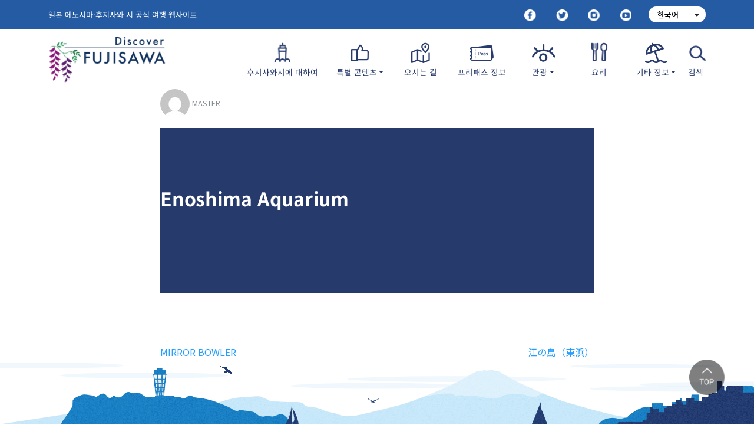

--- FILE ---
content_type: text/html; charset=UTF-8
request_url: https://discover-fujisawa.jp/kr/top-page-main-visual/enoshima-aquarium/
body_size: 11632
content:
<!DOCTYPE html>
<html dir="ltr" lang="ko-KR" prefix="og: https://ogp.me/ns#">
<head>
<meta charset="UTF-8">
<meta name="viewport" content="width=device-width, initial-scale=1">
<link rel="profile" href="https://gmpg.org/xfn/11">

<title>Enoshima Aquarium - Discover FUJISAWA</title>

		<!-- All in One SEO 4.8.7 - aioseo.com -->
	<meta name="robots" content="max-image-preview:large" />
	<link rel="canonical" href="https://discover-fujisawa.jp/kr/top-page-main-visual/enoshima-aquarium/" />
	<meta name="generator" content="All in One SEO (AIOSEO) 4.8.7" />
		<meta property="og:locale" content="ko_KR" />
		<meta property="og:site_name" content="Discover FUJISAWA - 일본 에노시마·후지사와 시 공식 여행 웹사이트" />
		<meta property="og:type" content="article" />
		<meta property="og:title" content="Enoshima Aquarium - Discover FUJISAWA" />
		<meta property="og:url" content="https://discover-fujisawa.jp/kr/top-page-main-visual/enoshima-aquarium/" />
		<meta property="og:image" content="https://discover-fujisawa.jp/wp-content/uploads/2023/02/fb-og-scaled.jpg" />
		<meta property="og:image:secure_url" content="https://discover-fujisawa.jp/wp-content/uploads/2023/02/fb-og-scaled.jpg" />
		<meta property="article:published_time" content="2022-09-17T10:40:51+00:00" />
		<meta property="article:modified_time" content="2023-07-04T10:41:35+00:00" />
		<meta name="twitter:card" content="summary" />
		<meta name="twitter:title" content="Enoshima Aquarium - Discover FUJISAWA" />
		<meta name="twitter:image" content="https://discover-fujisawa.jp/wp-content/uploads/2023/02/fb-og-scaled.jpg" />
		<script type="application/ld+json" class="aioseo-schema">
			{"@context":"https:\/\/schema.org","@graph":[{"@type":"BreadcrumbList","@id":"https:\/\/discover-fujisawa.jp\/kr\/top-page-main-visual\/enoshima-aquarium\/#breadcrumblist","itemListElement":[{"@type":"ListItem","@id":"https:\/\/discover-fujisawa.jp\/kr#listItem","position":1,"name":"Home","item":"https:\/\/discover-fujisawa.jp\/kr","nextItem":{"@type":"ListItem","@id":"https:\/\/discover-fujisawa.jp\/kr\/top-page-main-visual\/enoshima-aquarium\/#listItem","name":"Enoshima Aquarium"}},{"@type":"ListItem","@id":"https:\/\/discover-fujisawa.jp\/kr\/top-page-main-visual\/enoshima-aquarium\/#listItem","position":2,"name":"Enoshima Aquarium","previousItem":{"@type":"ListItem","@id":"https:\/\/discover-fujisawa.jp\/kr#listItem","name":"Home"}}]},{"@type":"Organization","@id":"https:\/\/discover-fujisawa.jp\/kr\/#organization","name":"Discover FUJISAWA","description":"\uc77c\ubcf8 \uc5d0\ub178\uc2dc\ub9c8\u00b7\ud6c4\uc9c0\uc0ac\uc640 \uc2dc \uacf5\uc2dd \uc5ec\ud589 \uc6f9\uc0ac\uc774\ud2b8","url":"https:\/\/discover-fujisawa.jp\/kr\/","logo":{"@type":"ImageObject","url":"https:\/\/discover-fujisawa.jp\/wp-content\/uploads\/2022\/05\/logo.png","@id":"https:\/\/discover-fujisawa.jp\/kr\/top-page-main-visual\/enoshima-aquarium\/#organizationLogo","width":200,"height":82},"image":{"@id":"https:\/\/discover-fujisawa.jp\/kr\/top-page-main-visual\/enoshima-aquarium\/#organizationLogo"}},{"@type":"WebPage","@id":"https:\/\/discover-fujisawa.jp\/kr\/top-page-main-visual\/enoshima-aquarium\/#webpage","url":"https:\/\/discover-fujisawa.jp\/kr\/top-page-main-visual\/enoshima-aquarium\/","name":"Enoshima Aquarium - Discover FUJISAWA","inLanguage":"ko-KR","isPartOf":{"@id":"https:\/\/discover-fujisawa.jp\/kr\/#website"},"breadcrumb":{"@id":"https:\/\/discover-fujisawa.jp\/kr\/top-page-main-visual\/enoshima-aquarium\/#breadcrumblist"},"datePublished":"2022-09-17T10:40:51+00:00","dateModified":"2023-07-04T10:41:35+00:00"},{"@type":"WebSite","@id":"https:\/\/discover-fujisawa.jp\/kr\/#website","url":"https:\/\/discover-fujisawa.jp\/kr\/","name":"Discover FUJISAWA","description":"\uc77c\ubcf8 \uc5d0\ub178\uc2dc\ub9c8\u00b7\ud6c4\uc9c0\uc0ac\uc640 \uc2dc \uacf5\uc2dd \uc5ec\ud589 \uc6f9\uc0ac\uc774\ud2b8","inLanguage":"ko-KR","publisher":{"@id":"https:\/\/discover-fujisawa.jp\/kr\/#organization"}}]}
		</script>
		<!-- All in One SEO -->

<link rel='dns-prefetch' href='//cdn.jsdelivr.net' />
<link rel="alternate" type="application/rss+xml" title="Discover FUJISAWA &raquo; 피드" href="https://discover-fujisawa.jp/kr/feed/" />
<link rel="alternate" type="application/rss+xml" title="Discover FUJISAWA &raquo; 댓글 피드" href="https://discover-fujisawa.jp/kr/comments/feed/" />
<link rel="alternate" title="oEmbed (JSON)" type="application/json+oembed" href="https://discover-fujisawa.jp/kr/wp-json/oembed/1.0/embed?url=https%3A%2F%2Fdiscover-fujisawa.jp%2Fkr%2Ftop-page-main-visual%2Fenoshima-aquarium%2F" />
<link rel="alternate" title="oEmbed (XML)" type="text/xml+oembed" href="https://discover-fujisawa.jp/kr/wp-json/oembed/1.0/embed?url=https%3A%2F%2Fdiscover-fujisawa.jp%2Fkr%2Ftop-page-main-visual%2Fenoshima-aquarium%2F&#038;format=xml" />
<style id='wp-img-auto-sizes-contain-inline-css' type='text/css'>
img:is([sizes=auto i],[sizes^="auto," i]){contain-intrinsic-size:3000px 1500px}
/*# sourceURL=wp-img-auto-sizes-contain-inline-css */
</style>
<style id='wp-emoji-styles-inline-css' type='text/css'>

	img.wp-smiley, img.emoji {
		display: inline !important;
		border: none !important;
		box-shadow: none !important;
		height: 1em !important;
		width: 1em !important;
		margin: 0 0.07em !important;
		vertical-align: -0.1em !important;
		background: none !important;
		padding: 0 !important;
	}
/*# sourceURL=wp-emoji-styles-inline-css */
</style>
<style id='wp-block-library-inline-css' type='text/css'>
:root{--wp-block-synced-color:#7a00df;--wp-block-synced-color--rgb:122,0,223;--wp-bound-block-color:var(--wp-block-synced-color);--wp-editor-canvas-background:#ddd;--wp-admin-theme-color:#007cba;--wp-admin-theme-color--rgb:0,124,186;--wp-admin-theme-color-darker-10:#006ba1;--wp-admin-theme-color-darker-10--rgb:0,107,160.5;--wp-admin-theme-color-darker-20:#005a87;--wp-admin-theme-color-darker-20--rgb:0,90,135;--wp-admin-border-width-focus:2px}@media (min-resolution:192dpi){:root{--wp-admin-border-width-focus:1.5px}}.wp-element-button{cursor:pointer}:root .has-very-light-gray-background-color{background-color:#eee}:root .has-very-dark-gray-background-color{background-color:#313131}:root .has-very-light-gray-color{color:#eee}:root .has-very-dark-gray-color{color:#313131}:root .has-vivid-green-cyan-to-vivid-cyan-blue-gradient-background{background:linear-gradient(135deg,#00d084,#0693e3)}:root .has-purple-crush-gradient-background{background:linear-gradient(135deg,#34e2e4,#4721fb 50%,#ab1dfe)}:root .has-hazy-dawn-gradient-background{background:linear-gradient(135deg,#faaca8,#dad0ec)}:root .has-subdued-olive-gradient-background{background:linear-gradient(135deg,#fafae1,#67a671)}:root .has-atomic-cream-gradient-background{background:linear-gradient(135deg,#fdd79a,#004a59)}:root .has-nightshade-gradient-background{background:linear-gradient(135deg,#330968,#31cdcf)}:root .has-midnight-gradient-background{background:linear-gradient(135deg,#020381,#2874fc)}:root{--wp--preset--font-size--normal:16px;--wp--preset--font-size--huge:42px}.has-regular-font-size{font-size:1em}.has-larger-font-size{font-size:2.625em}.has-normal-font-size{font-size:var(--wp--preset--font-size--normal)}.has-huge-font-size{font-size:var(--wp--preset--font-size--huge)}.has-text-align-center{text-align:center}.has-text-align-left{text-align:left}.has-text-align-right{text-align:right}.has-fit-text{white-space:nowrap!important}#end-resizable-editor-section{display:none}.aligncenter{clear:both}.items-justified-left{justify-content:flex-start}.items-justified-center{justify-content:center}.items-justified-right{justify-content:flex-end}.items-justified-space-between{justify-content:space-between}.screen-reader-text{border:0;clip-path:inset(50%);height:1px;margin:-1px;overflow:hidden;padding:0;position:absolute;width:1px;word-wrap:normal!important}.screen-reader-text:focus{background-color:#ddd;clip-path:none;color:#444;display:block;font-size:1em;height:auto;left:5px;line-height:normal;padding:15px 23px 14px;text-decoration:none;top:5px;width:auto;z-index:100000}html :where(.has-border-color){border-style:solid}html :where([style*=border-top-color]){border-top-style:solid}html :where([style*=border-right-color]){border-right-style:solid}html :where([style*=border-bottom-color]){border-bottom-style:solid}html :where([style*=border-left-color]){border-left-style:solid}html :where([style*=border-width]){border-style:solid}html :where([style*=border-top-width]){border-top-style:solid}html :where([style*=border-right-width]){border-right-style:solid}html :where([style*=border-bottom-width]){border-bottom-style:solid}html :where([style*=border-left-width]){border-left-style:solid}html :where(img[class*=wp-image-]){height:auto;max-width:100%}:where(figure){margin:0 0 1em}html :where(.is-position-sticky){--wp-admin--admin-bar--position-offset:var(--wp-admin--admin-bar--height,0px)}@media screen and (max-width:600px){html :where(.is-position-sticky){--wp-admin--admin-bar--position-offset:0px}}

/*# sourceURL=wp-block-library-inline-css */
</style><style id='global-styles-inline-css' type='text/css'>
:root{--wp--preset--aspect-ratio--square: 1;--wp--preset--aspect-ratio--4-3: 4/3;--wp--preset--aspect-ratio--3-4: 3/4;--wp--preset--aspect-ratio--3-2: 3/2;--wp--preset--aspect-ratio--2-3: 2/3;--wp--preset--aspect-ratio--16-9: 16/9;--wp--preset--aspect-ratio--9-16: 9/16;--wp--preset--color--black: #000000;--wp--preset--color--cyan-bluish-gray: #abb8c3;--wp--preset--color--white: #ffffff;--wp--preset--color--pale-pink: #f78da7;--wp--preset--color--vivid-red: #cf2e2e;--wp--preset--color--luminous-vivid-orange: #ff6900;--wp--preset--color--luminous-vivid-amber: #fcb900;--wp--preset--color--light-green-cyan: #7bdcb5;--wp--preset--color--vivid-green-cyan: #00d084;--wp--preset--color--pale-cyan-blue: #8ed1fc;--wp--preset--color--vivid-cyan-blue: #0693e3;--wp--preset--color--vivid-purple: #9b51e0;--wp--preset--gradient--vivid-cyan-blue-to-vivid-purple: linear-gradient(135deg,rgb(6,147,227) 0%,rgb(155,81,224) 100%);--wp--preset--gradient--light-green-cyan-to-vivid-green-cyan: linear-gradient(135deg,rgb(122,220,180) 0%,rgb(0,208,130) 100%);--wp--preset--gradient--luminous-vivid-amber-to-luminous-vivid-orange: linear-gradient(135deg,rgb(252,185,0) 0%,rgb(255,105,0) 100%);--wp--preset--gradient--luminous-vivid-orange-to-vivid-red: linear-gradient(135deg,rgb(255,105,0) 0%,rgb(207,46,46) 100%);--wp--preset--gradient--very-light-gray-to-cyan-bluish-gray: linear-gradient(135deg,rgb(238,238,238) 0%,rgb(169,184,195) 100%);--wp--preset--gradient--cool-to-warm-spectrum: linear-gradient(135deg,rgb(74,234,220) 0%,rgb(151,120,209) 20%,rgb(207,42,186) 40%,rgb(238,44,130) 60%,rgb(251,105,98) 80%,rgb(254,248,76) 100%);--wp--preset--gradient--blush-light-purple: linear-gradient(135deg,rgb(255,206,236) 0%,rgb(152,150,240) 100%);--wp--preset--gradient--blush-bordeaux: linear-gradient(135deg,rgb(254,205,165) 0%,rgb(254,45,45) 50%,rgb(107,0,62) 100%);--wp--preset--gradient--luminous-dusk: linear-gradient(135deg,rgb(255,203,112) 0%,rgb(199,81,192) 50%,rgb(65,88,208) 100%);--wp--preset--gradient--pale-ocean: linear-gradient(135deg,rgb(255,245,203) 0%,rgb(182,227,212) 50%,rgb(51,167,181) 100%);--wp--preset--gradient--electric-grass: linear-gradient(135deg,rgb(202,248,128) 0%,rgb(113,206,126) 100%);--wp--preset--gradient--midnight: linear-gradient(135deg,rgb(2,3,129) 0%,rgb(40,116,252) 100%);--wp--preset--font-size--small: 13px;--wp--preset--font-size--medium: 20px;--wp--preset--font-size--large: 36px;--wp--preset--font-size--x-large: 42px;--wp--preset--spacing--20: 0.44rem;--wp--preset--spacing--30: 0.67rem;--wp--preset--spacing--40: 1rem;--wp--preset--spacing--50: 1.5rem;--wp--preset--spacing--60: 2.25rem;--wp--preset--spacing--70: 3.38rem;--wp--preset--spacing--80: 5.06rem;--wp--preset--shadow--natural: 6px 6px 9px rgba(0, 0, 0, 0.2);--wp--preset--shadow--deep: 12px 12px 50px rgba(0, 0, 0, 0.4);--wp--preset--shadow--sharp: 6px 6px 0px rgba(0, 0, 0, 0.2);--wp--preset--shadow--outlined: 6px 6px 0px -3px rgb(255, 255, 255), 6px 6px rgb(0, 0, 0);--wp--preset--shadow--crisp: 6px 6px 0px rgb(0, 0, 0);}:where(.is-layout-flex){gap: 0.5em;}:where(.is-layout-grid){gap: 0.5em;}body .is-layout-flex{display: flex;}.is-layout-flex{flex-wrap: wrap;align-items: center;}.is-layout-flex > :is(*, div){margin: 0;}body .is-layout-grid{display: grid;}.is-layout-grid > :is(*, div){margin: 0;}:where(.wp-block-columns.is-layout-flex){gap: 2em;}:where(.wp-block-columns.is-layout-grid){gap: 2em;}:where(.wp-block-post-template.is-layout-flex){gap: 1.25em;}:where(.wp-block-post-template.is-layout-grid){gap: 1.25em;}.has-black-color{color: var(--wp--preset--color--black) !important;}.has-cyan-bluish-gray-color{color: var(--wp--preset--color--cyan-bluish-gray) !important;}.has-white-color{color: var(--wp--preset--color--white) !important;}.has-pale-pink-color{color: var(--wp--preset--color--pale-pink) !important;}.has-vivid-red-color{color: var(--wp--preset--color--vivid-red) !important;}.has-luminous-vivid-orange-color{color: var(--wp--preset--color--luminous-vivid-orange) !important;}.has-luminous-vivid-amber-color{color: var(--wp--preset--color--luminous-vivid-amber) !important;}.has-light-green-cyan-color{color: var(--wp--preset--color--light-green-cyan) !important;}.has-vivid-green-cyan-color{color: var(--wp--preset--color--vivid-green-cyan) !important;}.has-pale-cyan-blue-color{color: var(--wp--preset--color--pale-cyan-blue) !important;}.has-vivid-cyan-blue-color{color: var(--wp--preset--color--vivid-cyan-blue) !important;}.has-vivid-purple-color{color: var(--wp--preset--color--vivid-purple) !important;}.has-black-background-color{background-color: var(--wp--preset--color--black) !important;}.has-cyan-bluish-gray-background-color{background-color: var(--wp--preset--color--cyan-bluish-gray) !important;}.has-white-background-color{background-color: var(--wp--preset--color--white) !important;}.has-pale-pink-background-color{background-color: var(--wp--preset--color--pale-pink) !important;}.has-vivid-red-background-color{background-color: var(--wp--preset--color--vivid-red) !important;}.has-luminous-vivid-orange-background-color{background-color: var(--wp--preset--color--luminous-vivid-orange) !important;}.has-luminous-vivid-amber-background-color{background-color: var(--wp--preset--color--luminous-vivid-amber) !important;}.has-light-green-cyan-background-color{background-color: var(--wp--preset--color--light-green-cyan) !important;}.has-vivid-green-cyan-background-color{background-color: var(--wp--preset--color--vivid-green-cyan) !important;}.has-pale-cyan-blue-background-color{background-color: var(--wp--preset--color--pale-cyan-blue) !important;}.has-vivid-cyan-blue-background-color{background-color: var(--wp--preset--color--vivid-cyan-blue) !important;}.has-vivid-purple-background-color{background-color: var(--wp--preset--color--vivid-purple) !important;}.has-black-border-color{border-color: var(--wp--preset--color--black) !important;}.has-cyan-bluish-gray-border-color{border-color: var(--wp--preset--color--cyan-bluish-gray) !important;}.has-white-border-color{border-color: var(--wp--preset--color--white) !important;}.has-pale-pink-border-color{border-color: var(--wp--preset--color--pale-pink) !important;}.has-vivid-red-border-color{border-color: var(--wp--preset--color--vivid-red) !important;}.has-luminous-vivid-orange-border-color{border-color: var(--wp--preset--color--luminous-vivid-orange) !important;}.has-luminous-vivid-amber-border-color{border-color: var(--wp--preset--color--luminous-vivid-amber) !important;}.has-light-green-cyan-border-color{border-color: var(--wp--preset--color--light-green-cyan) !important;}.has-vivid-green-cyan-border-color{border-color: var(--wp--preset--color--vivid-green-cyan) !important;}.has-pale-cyan-blue-border-color{border-color: var(--wp--preset--color--pale-cyan-blue) !important;}.has-vivid-cyan-blue-border-color{border-color: var(--wp--preset--color--vivid-cyan-blue) !important;}.has-vivid-purple-border-color{border-color: var(--wp--preset--color--vivid-purple) !important;}.has-vivid-cyan-blue-to-vivid-purple-gradient-background{background: var(--wp--preset--gradient--vivid-cyan-blue-to-vivid-purple) !important;}.has-light-green-cyan-to-vivid-green-cyan-gradient-background{background: var(--wp--preset--gradient--light-green-cyan-to-vivid-green-cyan) !important;}.has-luminous-vivid-amber-to-luminous-vivid-orange-gradient-background{background: var(--wp--preset--gradient--luminous-vivid-amber-to-luminous-vivid-orange) !important;}.has-luminous-vivid-orange-to-vivid-red-gradient-background{background: var(--wp--preset--gradient--luminous-vivid-orange-to-vivid-red) !important;}.has-very-light-gray-to-cyan-bluish-gray-gradient-background{background: var(--wp--preset--gradient--very-light-gray-to-cyan-bluish-gray) !important;}.has-cool-to-warm-spectrum-gradient-background{background: var(--wp--preset--gradient--cool-to-warm-spectrum) !important;}.has-blush-light-purple-gradient-background{background: var(--wp--preset--gradient--blush-light-purple) !important;}.has-blush-bordeaux-gradient-background{background: var(--wp--preset--gradient--blush-bordeaux) !important;}.has-luminous-dusk-gradient-background{background: var(--wp--preset--gradient--luminous-dusk) !important;}.has-pale-ocean-gradient-background{background: var(--wp--preset--gradient--pale-ocean) !important;}.has-electric-grass-gradient-background{background: var(--wp--preset--gradient--electric-grass) !important;}.has-midnight-gradient-background{background: var(--wp--preset--gradient--midnight) !important;}.has-small-font-size{font-size: var(--wp--preset--font-size--small) !important;}.has-medium-font-size{font-size: var(--wp--preset--font-size--medium) !important;}.has-large-font-size{font-size: var(--wp--preset--font-size--large) !important;}.has-x-large-font-size{font-size: var(--wp--preset--font-size--x-large) !important;}
/*# sourceURL=global-styles-inline-css */
</style>

<style id='classic-theme-styles-inline-css' type='text/css'>
/*! This file is auto-generated */
.wp-block-button__link{color:#fff;background-color:#32373c;border-radius:9999px;box-shadow:none;text-decoration:none;padding:calc(.667em + 2px) calc(1.333em + 2px);font-size:1.125em}.wp-block-file__button{background:#32373c;color:#fff;text-decoration:none}
/*# sourceURL=/wp-includes/css/classic-themes.min.css */
</style>
<link rel='stylesheet' id='bootstrap-style-css' href='https://cdn.jsdelivr.net/npm/bootstrap@5.1.3/dist/css/bootstrap.min.css?ver=5.1.3' type='text/css' media='all' />
<link rel='stylesheet' id='slick-slider-style-css' href='//cdn.jsdelivr.net/npm/slick-carousel@1.8.1/slick/slick.css?ver=5.1.3' type='text/css' media='all' />
<link rel='stylesheet' id='magnific-popup-style-css' href='https://discover-fujisawa.jp/wp-content/themes/fujisawa/vendor/magnific-popup/magnific-popup.css?ver=1.1.0' type='text/css' media='all' />
<link rel='stylesheet' id='strappress-style-css' href='https://discover-fujisawa.jp/wp-content/themes/fujisawa/style.css?ver=1.0.13' type='text/css' media='all' />
<link rel='stylesheet' id='wp-pagenavi-css' href='https://discover-fujisawa.jp/wp-content/plugins/wp-pagenavi/pagenavi-css.css?ver=2.70' type='text/css' media='all' />
<script type="text/javascript" src="https://discover-fujisawa.jp/wp-includes/js/jquery/jquery.min.js?ver=3.7.1" id="jquery-core-js"></script>
<script type="text/javascript" src="https://discover-fujisawa.jp/wp-includes/js/jquery/jquery-migrate.min.js?ver=3.4.1" id="jquery-migrate-js"></script>
<link rel="https://api.w.org/" href="https://discover-fujisawa.jp/kr/wp-json/" /><link rel="alternate" title="JSON" type="application/json" href="https://discover-fujisawa.jp/kr/wp-json/wp/v2/top-page-main-visual/2363" /><link rel="EditURI" type="application/rsd+xml" title="RSD" href="https://discover-fujisawa.jp/xmlrpc.php?rsd" />
<meta name="generator" content="WordPress 6.9" />
<link rel='shortlink' href='https://discover-fujisawa.jp/kr/?p=2363' />
<script type="text/javascript">
           var ajaxurl = "https://discover-fujisawa.jp/wp-admin/admin-ajax.php";
         </script><style type="text/css">
.qtranxs_flag_en {background-image: url(https://discover-fujisawa.jp/wp-content/plugins/qtranslate-xt-master/flags/gb.png); background-repeat: no-repeat;}
.qtranxs_flag_tw {background-image: url(https://discover-fujisawa.jp/wp-content/plugins/qtranslate-xt-master/flags/tw.png); background-repeat: no-repeat;}
.qtranxs_flag_cn {background-image: url(https://discover-fujisawa.jp/wp-content/plugins/qtranslate-xt-master/flags/cn.png); background-repeat: no-repeat;}
.qtranxs_flag_kr {background-image: url(https://discover-fujisawa.jp/wp-content/plugins/qtranslate-xt-master/flags/kr.png); background-repeat: no-repeat;}
.qtranxs_flag_fr {background-image: url(https://discover-fujisawa.jp/wp-content/plugins/qtranslate-xt-master/flags/fr.png); background-repeat: no-repeat;}
.qtranxs_flag_es {background-image: url(https://discover-fujisawa.jp/wp-content/plugins/qtranslate-xt-master/flags/es.png); background-repeat: no-repeat;}
.qtranxs_flag_th {background-image: url(https://discover-fujisawa.jp/wp-content/plugins/qtranslate-xt-master/flags/th.png); background-repeat: no-repeat;}
.qtranxs_flag_vn {background-image: url(https://discover-fujisawa.jp/wp-content/plugins/qtranslate-xt-master/flags/vn.png); background-repeat: no-repeat;}
</style>
<link hreflang="en" href="https://discover-fujisawa.jp/en/top-page-main-visual/enoshima-aquarium/" rel="alternate" />
<link hreflang="zh-TW" href="https://discover-fujisawa.jp/tw/top-page-main-visual/enoshima-aquarium/" rel="alternate" />
<link hreflang="cn" href="https://discover-fujisawa.jp/cn/top-page-main-visual/enoshima-aquarium/" rel="alternate" />
<link hreflang="kr" href="https://discover-fujisawa.jp/kr/top-page-main-visual/enoshima-aquarium/" rel="alternate" />
<link hreflang="fr" href="https://discover-fujisawa.jp/fr/top-page-main-visual/enoshima-aquarium/" rel="alternate" />
<link hreflang="es" href="https://discover-fujisawa.jp/es/top-page-main-visual/enoshima-aquarium/" rel="alternate" />
<link hreflang="th_TH" href="https://discover-fujisawa.jp/th/top-page-main-visual/enoshima-aquarium/" rel="alternate" />
<link hreflang="vn" href="https://discover-fujisawa.jp/vn/top-page-main-visual/enoshima-aquarium/" rel="alternate" />
<link hreflang="x-default" href="https://discover-fujisawa.jp/en/top-page-main-visual/enoshima-aquarium/" rel="alternate" />
<meta name="generator" content="qTranslate-XT 3.8.1" />
<link rel="icon" href="https://discover-fujisawa.jp/wp-content/uploads/2022/05/cropped-fujisawa_fabicon-150x150.png" sizes="32x32" />
<link rel="icon" href="https://discover-fujisawa.jp/wp-content/uploads/2022/05/cropped-fujisawa_fabicon.png" sizes="192x192" />
<link rel="apple-touch-icon" href="https://discover-fujisawa.jp/wp-content/uploads/2022/05/cropped-fujisawa_fabicon.png" />
<meta name="msapplication-TileImage" content="https://discover-fujisawa.jp/wp-content/uploads/2022/05/cropped-fujisawa_fabicon.png" />
</head>

<body class="wp-singular top-page-main-visual-template-default single single-top-page-main-visual postid-2363 wp-custom-logo wp-theme-fujisawa bodylang_kr top-page-main-visual-enoshima-aquarium">
<script>
 (function(i,s,o,g,r,a,m){i['GoogleAnalyticsObject']=r;i[r]=i[r]||function(){
 (i[r].q=i[r].q||[]).push(arguments)},i[r].l=1*new Date();a=s.createElement(o),
 m=s.getElementsByTagName(o)[0];a.async=1;a.src=g;m.parentNode.insertBefore(a,m)
 })(window,document,'script','//www.google-analytics.com/analytics.js','ga');
 ga('create', 'UA-71402960-1', 'auto', {'allowLinker': true});
 ga('require', 'linker');
 ga('linker:autoLink', ['discover-fujisawa.jp']);
 ga('send', 'pageview');
</script>

<div id="fb-root"></div>
<script async defer crossorigin="anonymous" src="https://connect.facebook.net/en_US/sdk.js#xfbml=1&version=v14.0&appId=179464700602072&autoLogAppEvents=1" nonce="orLtwHzB"></script>
<div id="page" class="site">

	<header id="masthead" class="site-header" role="banner">
		<nav id="nav-global" class="navbar navbar-expand-lg">
			<div class="container">
				<p class="site-desc d-none d-lg-inline mb-0">일본 에노시마·후지사와 시 공식 여행 웹사이트</p>
				<div class="nav-social navbar-nav ms-lg-auto">
					<a class="nav-link d-inline me-lg-4 me-1" href="https://www.facebook.com/kr.discoverfujisawa" target="_blank" title="Facebook"><img src="https://discover-fujisawa.jp/wp-content/themes/fujisawa/images/icons/icon-social-fb.png" alt=""/></a>
					<a class="nav-link d-inline me-lg-4 me-1" href="https://twitter.com/discover_fuji" target="_blank" title=""><img src="https://discover-fujisawa.jp/wp-content/themes/fujisawa/images/icons/icon-social-tw.png" alt=""/></a>
					<a class="nav-link d-inline me-lg-4 me-1" href="https://www.instagram.com/discoverfujisawa" target="_blank" title=""><img src="https://discover-fujisawa.jp/wp-content/themes/fujisawa/images/icons/icon-social-ig.png" alt=""/></a>
					<a class="nav-link d-inline me-lg-4 me-1" href="https://www.youtube.com/channel/UCdTu-jgBmHnQckf5P8bHbBg" target="_blank" title=""><img src="https://discover-fujisawa.jp/wp-content/themes/fujisawa/images/icons/icon-social-yt.png" alt=""/></a>
				</div>
				
					<div class="dropdown dropdown-lang">
						
<ul class="language-chooser language-chooser-dropdown qtranxs_language_chooser" id="qtranslate-chooser">
<li class="lang-en"><a href="https://discover-fujisawa.jp/en/top-page-main-visual/enoshima-aquarium/" hreflang="en" title="English (en)"><span>English</span></a></li>
<li class="lang-tw"><a href="https://discover-fujisawa.jp/tw/top-page-main-visual/enoshima-aquarium/" hreflang="tw" title="繁體中文 (tw)"><span>繁體中文</span></a></li>
<li class="lang-cn"><a href="https://discover-fujisawa.jp/cn/top-page-main-visual/enoshima-aquarium/" hreflang="cn" title="简体中文 (cn)"><span>简体中文</span></a></li>
<li class="lang-kr active"><a href="https://discover-fujisawa.jp/kr/top-page-main-visual/enoshima-aquarium/" hreflang="kr" title="한국어 (kr)"><span>한국어</span></a></li>
<li class="lang-fr"><a href="https://discover-fujisawa.jp/fr/top-page-main-visual/enoshima-aquarium/" hreflang="fr" title="Français (fr)"><span>Français</span></a></li>
<li class="lang-es"><a href="https://discover-fujisawa.jp/es/top-page-main-visual/enoshima-aquarium/" hreflang="es" title="Español (es)"><span>Español</span></a></li>
<li class="lang-th"><a href="https://discover-fujisawa.jp/th/top-page-main-visual/enoshima-aquarium/" hreflang="th" title="ภาษาไทย (th)"><span>ภาษาไทย</span></a></li>
<li class="lang-vn"><a href="https://discover-fujisawa.jp/vn/top-page-main-visual/enoshima-aquarium/" hreflang="vn" title="Tiếng Việt (vn)"><span>Tiếng Việt</span></a></li>
<script type="text/javascript">
// <![CDATA[
var lc = document.getElementById('qtranslate-chooser');
var s = document.createElement('select');
s.id = 'qtranxs_select_qtranslate-chooser';
lc.parentNode.insertBefore(s,lc);

		var sb = document.getElementById('qtranxs_select_qtranslate-chooser');
		var o = document.createElement('option');
		var l = document.createTextNode('English');
		
		o.value = 'https://discover-fujisawa.jp/en/top-page-main-visual/enoshima-aquarium/';
		o.appendChild(l);
		sb.appendChild(o);
		
		var sb = document.getElementById('qtranxs_select_qtranslate-chooser');
		var o = document.createElement('option');
		var l = document.createTextNode('繁體中文');
		
		o.value = 'https://discover-fujisawa.jp/tw/top-page-main-visual/enoshima-aquarium/';
		o.appendChild(l);
		sb.appendChild(o);
		
		var sb = document.getElementById('qtranxs_select_qtranslate-chooser');
		var o = document.createElement('option');
		var l = document.createTextNode('简体中文');
		
		o.value = 'https://discover-fujisawa.jp/cn/top-page-main-visual/enoshima-aquarium/';
		o.appendChild(l);
		sb.appendChild(o);
		
		var sb = document.getElementById('qtranxs_select_qtranslate-chooser');
		var o = document.createElement('option');
		var l = document.createTextNode('한국어');
		o.selected = 'selected';
		o.value = 'https://discover-fujisawa.jp/kr/top-page-main-visual/enoshima-aquarium/';
		o.appendChild(l);
		sb.appendChild(o);
		
		var sb = document.getElementById('qtranxs_select_qtranslate-chooser');
		var o = document.createElement('option');
		var l = document.createTextNode('Français');
		
		o.value = 'https://discover-fujisawa.jp/fr/top-page-main-visual/enoshima-aquarium/';
		o.appendChild(l);
		sb.appendChild(o);
		
		var sb = document.getElementById('qtranxs_select_qtranslate-chooser');
		var o = document.createElement('option');
		var l = document.createTextNode('Español');
		
		o.value = 'https://discover-fujisawa.jp/es/top-page-main-visual/enoshima-aquarium/';
		o.appendChild(l);
		sb.appendChild(o);
		
		var sb = document.getElementById('qtranxs_select_qtranslate-chooser');
		var o = document.createElement('option');
		var l = document.createTextNode('ภาษาไทย');
		
		o.value = 'https://discover-fujisawa.jp/th/top-page-main-visual/enoshima-aquarium/';
		o.appendChild(l);
		sb.appendChild(o);
		
		var sb = document.getElementById('qtranxs_select_qtranslate-chooser');
		var o = document.createElement('option');
		var l = document.createTextNode('Tiếng Việt');
		
		o.value = 'https://discover-fujisawa.jp/vn/top-page-main-visual/enoshima-aquarium/';
		o.appendChild(l);
		sb.appendChild(o);
		s.onchange = function() { document.location.href = this.value;}
lc.style.display='none';
// ]]>
</script>
</ul><div class="qtranxs_widget_end"></div>
					</div>

				
			</div>
		</nav>
	    <nav id="nav-main" class="navbar navbar-expand-lg">
			<div class="collapse" id="collapseSearch">
				<div class="container">
					<form role="search" method="get" id="searchform" action="/">
					<div class="row g-3">
  						<div class="col-sm-10 col-lg-11">
							<input type="text" name="s" id="s" value="" placeholder="Search" class="searchTxt form-control">
						</div>
						<div class="col-sm-2 col-lg-1"><input type="submit" value="검색" class="btn btn-secondary btn-block"></div>
					</div>
					</form>
				</div>
			</div>
	    	<div class="container">
	    		<a href="https://discover-fujisawa.jp/kr/" class="custom-logo-link" rel="home"><img width="200" height="82" src="https://discover-fujisawa.jp/wp-content/uploads/2022/05/logo.png" class="custom-logo" alt="Discover FUJISAWA" decoding="async" /></a>
				<button id="toggleMenu" class="toggleMenu navbar-toggler" type="button" data-toggle="collapse" data-target="#overlayMenu" aria-controls="overlayMenu" aria-expanded="false" aria-label="Toggle navigation">
					<span></span>
					<span></span>
					<span></span>
					<p>Close</p>
				</button>

				

		   		<div class="collapse collapse-horizontal navbar-collapse" id="overlayMenu">
				   <div class="row d-flex d-lg-none mt-3 mb-2 gx-1">
  						<div class="col-9">
							<form role="search" method="get" id="searchform" action="/"><input type="text" name="s" id="s" value="" placeholder="Search" class="searchTxt form-control"></form>
						</div>
						<div class="col-3"><input type="submit" value="검색" class="btn btn-secondary btn-block"></div>
					</div>
					<ul id="menu-main-menu" class="navbar-nav ms-auto">
						<li class="nav-about nav-item"><a href="https://discover-fujisawa.jp/kr/about/"class="nav-link">후지사와시에 대하여</a></li>
						<li class="nav-special nav-item dropdown">
							<a href="https://discover-fujisawa.jp/kr/special/" class="nav-link dropdown-toggle" id="navbarDropdownMenuLink" data-toggle="dropdown" aria-haspopup="true" aria-expanded="false">특별 콘텐츠</a>
							<div class="dropdown-menu">
								<div class="dropdown-inner">
									<div class="dropdown-head">
										<a href="https://discover-fujisawa.jp/kr/special/"class="nav-link">특별 콘텐츠</a>
									</div>
									<div class="dropdown-links">
									<ul id="menu-menu-special" class="navbar-nav ms-auto"><li id="menu-item-79" class="menu-item menu-item-type-post_type menu-item-object-page menu-item-79 nav-item"><a href="https://discover-fujisawa.jp/kr/special/fuji/"class="nav-link">후지산 경관 포인트</a></li>
<li id="menu-item-2371" class="menu-item menu-item-type-post_type menu-item-object-page menu-item-2371 nav-item"><a href="https://discover-fujisawa.jp/kr/special/night-event/"class="nav-link">에노시마의 밤 이벤트</a></li>
<li id="menu-item-2422" class="menu-item menu-item-type-post_type menu-item-object-page menu-item-2422 nav-item"><a href="https://discover-fujisawa.jp/kr/special/recommended-gourmet/"class="nav-link">에노시마의 맛집 추천 5선</a></li>
</ul>									</div>
								</div>								
							</div>
						</li>
						<li class="nav-access nav-item"><a href="https://discover-fujisawa.jp/kr/access/"class="nav-link">오시는 길</a></li>
						<li class="nav-pass nav-item"><a href="https://discover-fujisawa.jp/kr/getting-here/"class="nav-link">프리패스 정보</a></li>
						<li class="nav-sightseeing dropdown nav-item"><a href="https://discover-fujisawa.jp/kr/sightseeing/" class="nav-link dropdown-toggle" id="navbarDropdownMenuLink" data-toggle="dropdown" aria-haspopup="true" aria-expanded="false">관광</a>
							<div class="dropdown-menu">
								<div class="dropdown-inner">
									<div class="dropdown-head">
										<a href="https://discover-fujisawa.jp/kr/sightseeing/"class="nav-link">관광</a>
									</div>
									<div class="dropdown-links">
									<ul id="menu-menu-sightseeing" class="navbar-nav ms-auto"><li id="menu-item-2085" class="top-level menu-item menu-item-type-post_type menu-item-object-page menu-item-2085 nav-item"><a href="https://discover-fujisawa.jp/kr/sightseeing/"class="nav-link">관광</a></li>
<li id="menu-item-2043" class="menu-item menu-item-type-post_type menu-item-object-page menu-item-2043 nav-item"><a href="https://discover-fujisawa.jp/kr/sightseeing/whattosee/"class="nav-link">경관 포인트</a></li>
<li id="menu-item-83" class="menu-item menu-item-type-post_type menu-item-object-page menu-item-83 nav-item"><a href="https://discover-fujisawa.jp/kr/sightseeing/posttown/"class="nav-link">숙박촌 후지사와</a></li>
<li id="menu-item-85" class="menu-item menu-item-type-post_type menu-item-object-page menu-item-85 nav-item"><a href="https://discover-fujisawa.jp/kr/sightseeing/route/"class="nav-link">여행 경로</a></li>
<li id="menu-item-84" class="menu-item menu-item-type-post_type menu-item-object-page menu-item-84 nav-item"><a href="https://discover-fujisawa.jp/kr/sightseeing/events/"class="nav-link">계절 이벤트</a></li>
<li id="menu-item-81" class="menu-item menu-item-type-post_type menu-item-object-page menu-item-81 nav-item"><a href="https://discover-fujisawa.jp/kr/sightseeing/cuisine/"class="nav-link">향토 요리</a></li>
<li id="menu-item-82" class="menu-item menu-item-type-post_type menu-item-object-page menu-item-82 nav-item"><a href="https://discover-fujisawa.jp/kr/sightseeing/nightspot/"class="nav-link">나이트스팟 &#038; 바</a></li>
<li id="menu-item-86" class="menu-item menu-item-type-post_type menu-item-object-page menu-item-86 nav-item"><a href="https://discover-fujisawa.jp/kr/sightseeing/stay/enoshima/"class="nav-link">숙박 정보</a></li>
</ul>									</div>
								</div>								
							</div>
						</li>
						<li  class="nav-food nav-item"><a href="https://www.fujisawa-foodies.jp/index.php?lang=ko" class="nav-link" target="_blank">요리</a></li>
						<li class="nav-other nav-item"><a href="https://discover-fujisawa.jp/kr/other-info/" class="nav-link dropdown-toggle" id="navbarDropdownMenuLink" data-toggle="dropdown" aria-haspopup="true" aria-expanded="false">기타 정보</a>
							<div class="dropdown-menu">
								<div class="dropdown-inner">
									<div class="dropdown-head">
										<a href="https://discover-fujisawa.jp/kr/other-info/"class="nav-link">기타 정보</a>
									</div>
									<div class="dropdown-links">
									<ul id="menu-menu-other" class="navbar-nav ms-auto"><li id="menu-item-2084" class="top-level menu-item menu-item-type-post_type menu-item-object-page menu-item-2084 nav-item"><a href="https://discover-fujisawa.jp/kr/other-info/"class="nav-link">기타 정보</a></li>
<li id="menu-item-2083" class="menu-item menu-item-type-custom menu-item-object-custom menu-item-2083 nav-item"><a href="https://discover-fujisawa.jp/kr/news/"class="nav-link">뉴스・소식</a></li>
<li id="menu-item-88" class="menu-item menu-item-type-post_type menu-item-object-page menu-item-88 nav-item"><a href="https://discover-fujisawa.jp/kr/other-info/activities/"class="nav-link">체험 활동</a></li>
<li id="menu-item-90" class="menu-item menu-item-type-post_type menu-item-object-page menu-item-90 nav-item"><a href="https://discover-fujisawa.jp/kr/other-info/olympic/"class="nav-link">올림픽 정보</a></li>
<li id="menu-item-91" class="menu-item menu-item-type-post_type menu-item-object-page menu-item-91 nav-item"><a href="https://discover-fujisawa.jp/kr/other-info/film/"class="nav-link">쇼난 후지사와 필름 커미션</a></li>
<li id="menu-item-89" class="d-none-es menu-item menu-item-type-post_type menu-item-object-page menu-item-89 nav-item"><a href="https://discover-fujisawa.jp/kr/other-info/brochure/"class="nav-link">팸플릿 다운로드</a></li>
<li id="menu-item-2190" class="d-none-th d-none-fr d-none-es d-none-vn menu-item menu-item-type-post_type menu-item-object-page menu-item-2190 nav-item"><a href="https://discover-fujisawa.jp/kr/other-info/manners/"class="nav-link">일본 상식 소개 동영상</a></li>
</ul>									</div>
								</div>								
							</div>
						</li>
					</ul>
				
				
	          </div>
			  <a data-bs-toggle="collapse" href="#collapseSearch" class="nav-search ms-2 d-none d-lg-inline"  role="button" aria-expanded="false" aria-controls="collapseSearch">검색</a>

	        </div>
			
		</nav>
		
	</header><!-- #masthead -->

	<div id="content" class="site-content">
	<div id="primary" class="content-area-full">
		<main id="main" class="site-main" role="main">

		
<article id="post-2363" class="post-2363 top-page-main-visual type-top-page-main-visual status-publish hentry">

	<div class="container">
		<div class="row justify-content-center">
			<div class="col-md-8">
				
				<div class="author-avatar mb-3">
					<img alt='' src='https://secure.gravatar.com/avatar/fdaa3d60dfc15e3a06084415ddcdbe436e7950c9414baa4da63a5028da33c67c?s=50&#038;d=mm&#038;r=g' srcset='https://secure.gravatar.com/avatar/fdaa3d60dfc15e3a06084415ddcdbe436e7950c9414baa4da63a5028da33c67c?s=100&#038;d=mm&#038;r=g 2x' class='avatar avatar-50 photo rounded-circle' height='50' width='50' decoding='async'/>					<span>master</span>
				</div><!--  .author-avatar -->

				
										<div class="post-thumbnail">
					    <a href="https://discover-fujisawa.jp/kr/top-page-main-visual/enoshima-aquarium/" title="Enoshima Aquarium">
					        					    </a>
					</div><!--  .post-thumbnail -->
				
				<header class="entry-header">
					<h1 class="entry-title">Enoshima Aquarium</h1>				</header><!-- .entry-header -->

				<div class="entry-content">
									</div><!-- .entry-content -->

				<footer class="entry-footer">
									</footer><!-- .entry-footer -->

			</div><!--  .col-md-8 -->
		</div><!--  .row -->
	</div><!--  .container -->

</article><!-- #post-## -->

			<div class="container">
					<div class="row justify-content-center">
						<div class="col-md-8">
							
	<nav class="navigation post-navigation" aria-label="글">
		<h2 class="screen-reader-text">글 탐색</h2>
		<div class="nav-links"><div class="nav-previous"><a href="https://discover-fujisawa.jp/kr/top-page-main-visual/mirror-bowler/" rel="prev">MIRROR BOWLER</a></div><div class="nav-next"><a href="https://discover-fujisawa.jp/kr/top-page-main-visual/%e6%b1%9f%e3%81%ae%e5%b3%b6%ef%bc%88%e6%9d%b1%e6%b5%9c%ef%bc%89/" rel="next">江の島（東浜）</a></div></div>
	</nav>
						</div><!--  .col-md-8 -->
					</div><!--  .row -->
				</div><!--  .container -->		

		
		</main><!-- #main -->
	</div><!-- #primary -->


	</div><!-- #content -->
	<div id="gotop">
	<a id="smoothup" class="btn-gotop"><img src="https://discover-fujisawa.jp/wp-content/themes/fujisawa/images/btn/btn-gototop.png"></a>
	</div>
	<footer id="colophon" class="site-footer" role="contentinfo">
		<div class="container">
		<p id="logo-fujisawa-kyu"></p>
			<div class="row site-map">
				<div class="col-xl-3 col-12 order-1 mb-2">
					<a href="https://discover-fujisawa.jp/kr/" rel="home" title="톱 페이지"><img src="https://discover-fujisawa.jp/wp-content/themes/fujisawa/images/logo-footer.png" alt="Discover FUJISAWA"/></a>
				</div>
				<div class="col-xl-2 col-6 order-3 order-xl-2">
					<section id="nav_menu-6" class="widget widget_nav_menu"><div class="menu-static-page-menu-container"><ul id="menu-static-page-menu" class="menu"><li id="menu-item-2092" class="top-level menu-item menu-item-type-post_type menu-item-object-page menu-item-2092"><a href="https://discover-fujisawa.jp/kr/about/">후지사와시에 대하여</a></li>
<li id="menu-item-2093" class="top-level menu-item menu-item-type-post_type menu-item-object-page menu-item-2093"><a href="https://discover-fujisawa.jp/kr/access/">오시는 길</a></li>
</ul></div></section><section id="nav_menu-3" class="widget widget_nav_menu"><h3 class="widget-title">특별 콘텐츠</h3><div class="menu-menu-special-container"><ul id="menu-menu-special-1" class="menu"><li class="menu-item menu-item-type-post_type menu-item-object-page menu-item-79"><a href="https://discover-fujisawa.jp/kr/special/fuji/">후지산 경관 포인트</a></li>
<li class="menu-item menu-item-type-post_type menu-item-object-page menu-item-2371"><a href="https://discover-fujisawa.jp/kr/special/night-event/">에노시마의 밤 이벤트</a></li>
<li class="menu-item menu-item-type-post_type menu-item-object-page menu-item-2422"><a href="https://discover-fujisawa.jp/kr/special/recommended-gourmet/">에노시마의 맛집 추천 5선</a></li>
</ul></div></section>				</div><!--  .col-lg-2 -->
				<div class="col-xl-2 col-6 order-4 order-xl-3">
					<section id="nav_menu-4" class="widget  widget_nav_menu"><div class="menu-menu-sightseeing-container"><ul id="menu-menu-sightseeing-1" class="menu"><li class="top-level menu-item menu-item-type-post_type menu-item-object-page menu-item-2085"><a href="https://discover-fujisawa.jp/kr/sightseeing/">관광</a></li>
<li class="menu-item menu-item-type-post_type menu-item-object-page menu-item-2043"><a href="https://discover-fujisawa.jp/kr/sightseeing/whattosee/">경관 포인트</a></li>
<li class="menu-item menu-item-type-post_type menu-item-object-page menu-item-83"><a href="https://discover-fujisawa.jp/kr/sightseeing/posttown/">숙박촌 후지사와</a></li>
<li class="menu-item menu-item-type-post_type menu-item-object-page menu-item-85"><a href="https://discover-fujisawa.jp/kr/sightseeing/route/">여행 경로</a></li>
<li class="menu-item menu-item-type-post_type menu-item-object-page menu-item-84"><a href="https://discover-fujisawa.jp/kr/sightseeing/events/">계절 이벤트</a></li>
<li class="menu-item menu-item-type-post_type menu-item-object-page menu-item-81"><a href="https://discover-fujisawa.jp/kr/sightseeing/cuisine/">향토 요리</a></li>
<li class="menu-item menu-item-type-post_type menu-item-object-page menu-item-82"><a href="https://discover-fujisawa.jp/kr/sightseeing/nightspot/">나이트스팟 &#038; 바</a></li>
<li class="menu-item menu-item-type-post_type menu-item-object-page menu-item-86"><a href="https://discover-fujisawa.jp/kr/sightseeing/stay/enoshima/">숙박 정보</a></li>
</ul></div></section>				</div><!--  .col-lg-2 -->
				<div class="col-xl-2 col-6 order-5 order-xl-4 ">
					<section id="nav_menu-5" class="widget widget_nav_menu"><div class="menu-menu-other-container"><ul id="menu-menu-other-1" class="menu"><li class="top-level menu-item menu-item-type-post_type menu-item-object-page menu-item-2084"><a href="https://discover-fujisawa.jp/kr/other-info/">기타 정보</a></li>
<li class="menu-item menu-item-type-custom menu-item-object-custom menu-item-2083"><a href="https://discover-fujisawa.jp/kr/news/">뉴스・소식</a></li>
<li class="menu-item menu-item-type-post_type menu-item-object-page menu-item-88"><a href="https://discover-fujisawa.jp/kr/other-info/activities/">체험 활동</a></li>
<li class="menu-item menu-item-type-post_type menu-item-object-page menu-item-90"><a href="https://discover-fujisawa.jp/kr/other-info/olympic/">올림픽 정보</a></li>
<li class="menu-item menu-item-type-post_type menu-item-object-page menu-item-91"><a href="https://discover-fujisawa.jp/kr/other-info/film/">쇼난 후지사와 필름 커미션</a></li>
<li class="d-none-es menu-item menu-item-type-post_type menu-item-object-page menu-item-89"><a href="https://discover-fujisawa.jp/kr/other-info/brochure/">팸플릿 다운로드</a></li>
<li class="d-none-th d-none-fr d-none-es d-none-vn menu-item menu-item-type-post_type menu-item-object-page menu-item-2190"><a href="https://discover-fujisawa.jp/kr/other-info/manners/">일본 상식 소개 동영상</a></li>
</ul></div></section>				</div><!--  .col-lg-2 -->
				<div class="col-xl-2 col-6 order-2 order-xl-5">

					<p>・팔로우해 주세요</p>
					<div class="nav-footer-social ">
						
						<a class="me-2" href="https://www.facebook.com/discoverfujisawa" target="_blank" title="Facebook"><img src="https://discover-fujisawa.jp/wp-content/themes/fujisawa/images/icons/icon-social-footer-fb.png" alt=""/></a>
						<a class="me-2" href="https://twitter.com/discover_fuji" target="_blank" title=""><img src="https://discover-fujisawa.jp/wp-content/themes/fujisawa/images/icons/icon-social-footer-tw.png" alt=""/></a>
						<a class="me-2" href="https://www.instagram.com/discoverfujisawa" target="_blank" title=""><img src="https://discover-fujisawa.jp/wp-content/themes/fujisawa/images/icons/icon-social-footer-ig.png" alt=""/></a>
						<a class="me-2" href="https://www.youtube.com/channel/UCdTu-jgBmHnQckf5P8bHbBg" target="_blank" title=""><img src="https://discover-fujisawa.jp/wp-content/themes/fujisawa/images/icons/icon-social-footer-yt.png" alt=""/></a>
					</div>
				</div>
			</div><!--  .row -->
			
			
		</div><!--  .container -->
		<div class="site-info">
			<div class="container text-center">
				<div class="row justify-content-between">
					<div class="col-8">
						&copy; 2026 후지사와시 관광협회					</div>
					<div class="col-4">
						<section id="nav_menu-7" class="widget widget_nav_menu"><div class="menu-footer-bottom-container"><ul id="menu-footer-bottom" class="menu"><li id="menu-item-2096" class="menu-item menu-item-type-post_type menu-item-object-page menu-item-privacy-policy menu-item-2096"><a rel="privacy-policy" href="https://discover-fujisawa.jp/kr/privacy/">Privacy Policy</a></li>
</ul></div></section>					</div>
  				</div>
			</div>				
		</div>
	</footer><!-- #colophon -->
</div><!-- #page -->

<script type="speculationrules">
{"prefetch":[{"source":"document","where":{"and":[{"href_matches":"/kr/*"},{"not":{"href_matches":["/wp-*.php","/wp-admin/*","/wp-content/uploads/*","/wp-content/*","/wp-content/plugins/*","/wp-content/themes/fujisawa/*","/kr/*\\?(.+)"]}},{"not":{"selector_matches":"a[rel~=\"nofollow\"]"}},{"not":{"selector_matches":".no-prefetch, .no-prefetch a"}}]},"eagerness":"conservative"}]}
</script>
<script type="text/javascript" src="https://discover-fujisawa.jp/wp-includes/js/jquery/ui/core.min.js?ver=1.13.3" id="jquery-ui-core-js"></script>
<script type="text/javascript" src="https://discover-fujisawa.jp/wp-includes/js/jquery/ui/mouse.min.js?ver=1.13.3" id="jquery-ui-mouse-js"></script>
<script type="text/javascript" src="https://discover-fujisawa.jp/wp-includes/js/jquery/ui/resizable.min.js?ver=1.13.3" id="jquery-ui-resizable-js"></script>
<script type="text/javascript" src="https://discover-fujisawa.jp/wp-includes/js/jquery/ui/draggable.min.js?ver=1.13.3" id="jquery-ui-draggable-js"></script>
<script type="text/javascript" src="https://discover-fujisawa.jp/wp-includes/js/jquery/ui/controlgroup.min.js?ver=1.13.3" id="jquery-ui-controlgroup-js"></script>
<script type="text/javascript" src="https://discover-fujisawa.jp/wp-includes/js/jquery/ui/checkboxradio.min.js?ver=1.13.3" id="jquery-ui-checkboxradio-js"></script>
<script type="text/javascript" src="https://discover-fujisawa.jp/wp-includes/js/jquery/ui/button.min.js?ver=1.13.3" id="jquery-ui-button-js"></script>
<script type="text/javascript" src="https://discover-fujisawa.jp/wp-includes/js/jquery/ui/dialog.min.js?ver=1.13.3" id="jquery-ui-dialog-js"></script>
<script type="text/javascript" src="https://discover-fujisawa.jp/wp-includes/js/jquery/ui/datepicker.min.js?ver=1.13.3" id="jquery-ui-datepicker-js"></script>
<script type="text/javascript" id="jquery-ui-datepicker-js-after">
/* <![CDATA[ */
jQuery(function(jQuery){jQuery.datepicker.setDefaults({"closeText":"\ub2eb\uae30","currentText":"\uc624\ub298","monthNames":["1\uc6d4","2\uc6d4","3\uc6d4","4\uc6d4","5\uc6d4","6\uc6d4","7\uc6d4","8\uc6d4","9\uc6d4","10\uc6d4","11\uc6d4","12\uc6d4"],"monthNamesShort":["1\uc6d4","2\uc6d4","3\uc6d4","4\uc6d4","5\uc6d4","6\uc6d4","7\uc6d4","8\uc6d4","9\uc6d4","10\uc6d4","11\uc6d4","12\uc6d4"],"nextText":"\ub2e4\uc74c","prevText":"\uc774\uc804","dayNames":["\uc77c\uc694\uc77c","\uc6d4\uc694\uc77c","\ud654\uc694\uc77c","\uc218\uc694\uc77c","\ubaa9\uc694\uc77c","\uae08\uc694\uc77c","\ud1a0\uc694\uc77c"],"dayNamesShort":["\uc77c","\uc6d4","\ud654","\uc218","\ubaa9","\uae08","\ud1a0"],"dayNamesMin":["\uc77c","\uc6d4","\ud654","\uc218","\ubaa9","\uae08","\ud1a0"],"dateFormat":"MM d, yy","firstDay":1,"isRTL":false});});
//# sourceURL=jquery-ui-datepicker-js-after
/* ]]> */
</script>
<script type="text/javascript" src="https://discover-fujisawa.jp/wp-includes/js/jquery/ui/tabs.min.js?ver=1.13.3" id="jquery-ui-tabs-js"></script>
<script type="text/javascript" src="https://discover-fujisawa.jp/wp-content/themes/fujisawa/js/dist/scripts.min.js?ver=%20" id="strappress-js-js"></script>
<script type="text/javascript" src="https://cdn.jsdelivr.net/npm/bootstrap@5.1.3/dist/js/bootstrap.bundle.min.js?ver=6.9" id="bootstrap-js-js"></script>
<script type="text/javascript" src="//cdn.jsdelivr.net/npm/slick-carousel@1.8.1/slick/slick.min.js?ver=6.9" id="slick-slider-js-js"></script>
<script type="text/javascript" src="https://discover-fujisawa.jp/wp-content/themes/fujisawa/vendor/magnific-popup/jquery.magnific-popup.min.js?ver=6.9" id="magnific-popup-js-js"></script>
<script type="text/javascript" src="https://discover-fujisawa.jp/wp-content/themes/fujisawa/js/src/site.js?ver=1.0.5" id="site-js-js"></script>
<script id="wp-emoji-settings" type="application/json">
{"baseUrl":"https://s.w.org/images/core/emoji/17.0.2/72x72/","ext":".png","svgUrl":"https://s.w.org/images/core/emoji/17.0.2/svg/","svgExt":".svg","source":{"concatemoji":"https://discover-fujisawa.jp/wp-includes/js/wp-emoji-release.min.js?ver=6.9"}}
</script>
<script type="module">
/* <![CDATA[ */
/*! This file is auto-generated */
const a=JSON.parse(document.getElementById("wp-emoji-settings").textContent),o=(window._wpemojiSettings=a,"wpEmojiSettingsSupports"),s=["flag","emoji"];function i(e){try{var t={supportTests:e,timestamp:(new Date).valueOf()};sessionStorage.setItem(o,JSON.stringify(t))}catch(e){}}function c(e,t,n){e.clearRect(0,0,e.canvas.width,e.canvas.height),e.fillText(t,0,0);t=new Uint32Array(e.getImageData(0,0,e.canvas.width,e.canvas.height).data);e.clearRect(0,0,e.canvas.width,e.canvas.height),e.fillText(n,0,0);const a=new Uint32Array(e.getImageData(0,0,e.canvas.width,e.canvas.height).data);return t.every((e,t)=>e===a[t])}function p(e,t){e.clearRect(0,0,e.canvas.width,e.canvas.height),e.fillText(t,0,0);var n=e.getImageData(16,16,1,1);for(let e=0;e<n.data.length;e++)if(0!==n.data[e])return!1;return!0}function u(e,t,n,a){switch(t){case"flag":return n(e,"\ud83c\udff3\ufe0f\u200d\u26a7\ufe0f","\ud83c\udff3\ufe0f\u200b\u26a7\ufe0f")?!1:!n(e,"\ud83c\udde8\ud83c\uddf6","\ud83c\udde8\u200b\ud83c\uddf6")&&!n(e,"\ud83c\udff4\udb40\udc67\udb40\udc62\udb40\udc65\udb40\udc6e\udb40\udc67\udb40\udc7f","\ud83c\udff4\u200b\udb40\udc67\u200b\udb40\udc62\u200b\udb40\udc65\u200b\udb40\udc6e\u200b\udb40\udc67\u200b\udb40\udc7f");case"emoji":return!a(e,"\ud83e\u1fac8")}return!1}function f(e,t,n,a){let r;const o=(r="undefined"!=typeof WorkerGlobalScope&&self instanceof WorkerGlobalScope?new OffscreenCanvas(300,150):document.createElement("canvas")).getContext("2d",{willReadFrequently:!0}),s=(o.textBaseline="top",o.font="600 32px Arial",{});return e.forEach(e=>{s[e]=t(o,e,n,a)}),s}function r(e){var t=document.createElement("script");t.src=e,t.defer=!0,document.head.appendChild(t)}a.supports={everything:!0,everythingExceptFlag:!0},new Promise(t=>{let n=function(){try{var e=JSON.parse(sessionStorage.getItem(o));if("object"==typeof e&&"number"==typeof e.timestamp&&(new Date).valueOf()<e.timestamp+604800&&"object"==typeof e.supportTests)return e.supportTests}catch(e){}return null}();if(!n){if("undefined"!=typeof Worker&&"undefined"!=typeof OffscreenCanvas&&"undefined"!=typeof URL&&URL.createObjectURL&&"undefined"!=typeof Blob)try{var e="postMessage("+f.toString()+"("+[JSON.stringify(s),u.toString(),c.toString(),p.toString()].join(",")+"));",a=new Blob([e],{type:"text/javascript"});const r=new Worker(URL.createObjectURL(a),{name:"wpTestEmojiSupports"});return void(r.onmessage=e=>{i(n=e.data),r.terminate(),t(n)})}catch(e){}i(n=f(s,u,c,p))}t(n)}).then(e=>{for(const n in e)a.supports[n]=e[n],a.supports.everything=a.supports.everything&&a.supports[n],"flag"!==n&&(a.supports.everythingExceptFlag=a.supports.everythingExceptFlag&&a.supports[n]);var t;a.supports.everythingExceptFlag=a.supports.everythingExceptFlag&&!a.supports.flag,a.supports.everything||((t=a.source||{}).concatemoji?r(t.concatemoji):t.wpemoji&&t.twemoji&&(r(t.twemoji),r(t.wpemoji)))});
//# sourceURL=https://discover-fujisawa.jp/wp-includes/js/wp-emoji-loader.min.js
/* ]]> */
</script>

<script defer src="https://static.cloudflareinsights.com/beacon.min.js/vcd15cbe7772f49c399c6a5babf22c1241717689176015" integrity="sha512-ZpsOmlRQV6y907TI0dKBHq9Md29nnaEIPlkf84rnaERnq6zvWvPUqr2ft8M1aS28oN72PdrCzSjY4U6VaAw1EQ==" data-cf-beacon='{"version":"2024.11.0","token":"9d8276b0c8f24c55ad5ae15a987aa3cd","r":1,"server_timing":{"name":{"cfCacheStatus":true,"cfEdge":true,"cfExtPri":true,"cfL4":true,"cfOrigin":true,"cfSpeedBrain":true},"location_startswith":null}}' crossorigin="anonymous"></script>
</body>
</html>


--- FILE ---
content_type: text/css
request_url: https://discover-fujisawa.jp/wp-content/themes/fujisawa/style.css?ver=1.0.13
body_size: 9976
content:
/*
Theme Name: fujisawa
Theme URI: http://media-presto.com
Author: Knaew
Version: 1.0.3
# Theme Styles and Layout
--------------------------------------------------------------*/
/*--------------------------------------------------------------
## Layouts
--------------------------------------------------------------*/
/*--------------------------------------------------------------
# Content on Left with Sidebar on Right
--------------------------------------------------------------*/
@import url('https://fonts.googleapis.com/css2?family=M+PLUS+1:wght@400;500;700&family=Montserrat:wght@400;500&family=Noto+Sans+KR:wght@400;700&family=Noto+Sans+SC:wght@400;700&family=Noto+Sans+TC:wght@400;700&family=Noto+Serif+Thai:wght@400;700&display=swap');
.bodylang_en, .bodylang_fr, .bodylang_es { font-family: 'M PLUS 1', 'Montserrat', Arial, Helvetica, sans-serif; font-weight: 500; letter-spacing: -0.5px;}
p, a, li, span{ transform: rotate(0.05deg);}
a{ text-decoration: none; color: #269EFC;}
.bodylang_th { font-family: 'Noto Serif Thai', 'M PLUS 1', 'Montserrat', Arial, Helvetica, sans-serif; font-weight: 500;}
.bodylang_tw { font-family: 'Noto Sans TC', 'M PLUS 1', 'Montserrat', Arial, Helvetica, sans-serif; font-weight: 500;}
.bodylang_cn { font-family: 'Noto Sans SC', 'M PLUS 1', 'Montserrat', Arial, Helvetica, sans-serif; font-weight: 500;}
.bodylang_kr { font-family: 'Noto Sans KR', 'M PLUS 1', 'Montserrat', Arial, Helvetica, sans-serif; font-weight: 500;}
body.bodylang_en .d-none-en,
body.bodylang_es .d-none-es,
body.bodylang_fr .d-none-fr,
body.bodylang_th .d-none-th,
body.bodylang_cn .d-none-cn,
body.bodylang_tw .d-none-tw,
body.bodylang_kr .d-none-kr,
body.bodylang_vn .d-none-vn{display: none; }


.content-area {  position: relative;  width: 100%;  min-height: 1px;}
.site-content .entry-header{ background-color: #273A6C; position: relative; }
.site-content .entry-header .header-overlay{background-repeat: no-repeat; }
.site-content .entry-header h1{ color: #FFFFFF; font-size: 32px;}
.site-content .entry-header .header-overlay{ position: absolute; width: 100%; top:0; left: 0;}
.site-content .breadcrumb{ background-color: #EFF5F9; padding: 10px 0}
.site-content .breadcrumb a{ color: #269EFC}
.site-content .entry-content{ margin-top: 40px;} 
.entry-content h2{ font-size: calc(1.325rem + .9vw); color: #255BA3; margin-bottom: 20px;}
.entry-content h3{ font-size: calc(1rem + .6vw);;; color: #255BA3; margin-bottom: 15px;}

.widget-area {  position: relative;  width: 100%;  min-height: 1px;  padding-right: 15px;  padding-left: 15px; }  
.btn-primary{ padding: 6px 50px 6px 30px; border-radius: 25px; position: relative; background-color: #269EFC; border-color: #269EFC;;}
.btn-primary:after{ content: ''; background: url('images/icons/icon-arrow-white.png') no-repeat; background-size: 6px 12px; width: 6px; height: 12px; position: absolute; top:12px; margin-left: 10px;}
.btn-primary:hover{ background-color: #255BA3; border-color: #255BA3;}
.btn-newtab:after{ background: url('images/icons/icon-newtab-white.png') no-repeat; background-size: 14px 13px; width: 14px; height: 13px; top:10px; margin-left: 7px;}
.btn-info{ background-color: #7ec7d9; border:0; color: #FFFFFF; padding: 6px 35px 6px 20px; border-radius: 25px; position: relative; }
.btn-info:hover, .btn-info:active, .btn-info:focus{ color: #FFFFFF;}
.btn-info:after{ content: ''; background: url('images/icons/icon-arrow-white-down.png') no-repeat; background-size: 12px 6px; width: 12px; height: 6px; position: absolute; top:15px; margin-left: 5px;}
.btn-info-newtab:after{ background: url('images/icons/icon-newtab-white.png') no-repeat !important;}


@media (min-width: 576px) {
  .widget-area {-webkit-box-flex: 0; -ms-flex: 0 0 100%; flex: 0 0 100%; max-width: 100%; } 
}
@media (min-width: 768px) {
  .site-content .entry-header,
  .site-content .entry-header .header-overlay{ height: 280px; background-size: cover;}
  .site-content .entry-header h1{ padding-top: 100px;}
  .widget-area { -webkit-box-flex: 0; -ms-flex: 0 0 33.33333333%; flex: 0 0 33.33333333%; max-width: 33.33333333%; } 
  .page-about .header-overlay{ background-position: right center;}
}
@media (max-width: 767.98px) {
  .site-content .entry-header,
  .site-content .entry-header .header-overlay{ height: 180px;}
  .site-content .entry-header h1{ padding-top: 60px;}
  .page-about .header-overlay{ background-position: center center;}

}

/*--------------------------------------------------------------
## Posts and Pages
--------------------------------------------------------------*/
h1, h2, h3, h4, h5, h6 {  font-weight: 700; transform: rotate(0.05deg); color: #255BA3;}
@media (min-width: 768px){
  h3{ font-size: 20px}
  h4{ font-size: 18px;}
}
@media (max-width: 767.98px){
  h3{ font-size: 18px}
  h4{ font-size: 18px;}
}
.img-round{ border-radius: 10px;}
.sticky {  display: block; }
.byline,.updated:not(.published) {  display: none; }
.single .byline,.group-blog .byline {  display: inline; }
.post-thumbnail {  margin-bottom: 1em; }


.entry-meta,
.entry-footer {
  font-size: .75rem;
  margin: .75em 0 2em; }
  .entry-meta span,
  .entry-footer span {
    margin: 0 1.5em .4em 0;
    display: inline-block; }
    .entry-meta span:last-child,
    .entry-footer span:last-child {
      margin: 0; }
    .entry-meta span a,
    .entry-footer span a {
      text-decoration: none;
      color: #868e96; }
      .entry-meta span a:hover,
      .entry-footer span a:hover {
        color: #212529; }
  .entry-meta .edit-link .btn,
  .entry-footer .edit-link .btn {
    color: #fff; }
    .entry-meta .edit-link .btn:hover,
    .entry-footer .edit-link .btn:hover {
      color: #fff; }

/* Author Avatar - Blog Post  */
.author-avatar span {
  text-transform: uppercase;
  color: #868e96;
  font-size: .8rem; }

/* Posts Navigation */
.nav-links {
  display: -webkit-box;
  display: -ms-flexbox;
  display: flex;
  -webkit-box-pack: justify;
      -ms-flex-pack: justify;
          justify-content: space-between;
  margin-top: 3rem; }

/* Screenreaders */
.screen-reader-text {
  position: absolute;
  width: 1px;
  height: 1px;
  padding: 0;
  overflow: hidden;
  clip: rect(0, 0, 0, 0);
  white-space: nowrap;
  -webkit-clip-path: inset(50%);
          clip-path: inset(50%);
  border: 0; }

/* 404 page */
.error404 .content-area {
  position: relative;
  width: 100%;
  min-height: 1px;
  padding-right: 15px;
  padding-left: 15px;
  -webkit-box-flex: 0;
      -ms-flex: 0 0 100%;
          flex: 0 0 100%;
  max-width: 100%; }

.post {
  margin: 0;
  padding: 2rem 0; }
  .post .entry-title {
    font-size: 1.5rem; }
    .post .entry-title a {
      color: #212529; }
      .post .entry-title a:hover {
        text-decoration: none; }
  .post .more-link:hover {
    text-decoration: none; }

.blog .post {
  padding: 6rem 0; }
  .blog .post:nth-child(odd) {
    background-color: #f8f9fa; }

.wp-pagenavi span.pages{ border: 0; width: auto;}
.pagination .nav-links{ text-align: center;}
.pagination .nav-links .page-numbers,
.wp-pagenavi a, .wp-pagenavi span{ margin: 0 5px; width: 40px; background-color: #EFF5F9; color: #269EFC; border:1px solid #CCCCCC; line-height: 40px; padding: 0 10px; border-radius: 25px; display: inline-block; border: 0; text-align: center;}
.pagination .nav-links a.page-numbers:hover,
.wp-pagenavi a:hover{background-color: #273A6C; color: #FFFFFF }
.pagination .nav-links .page-numbers.current,
.wp-pagenavi span.current{ background-color: #273A6C; color: #FFFFFF}


/*--------------------------------------------------------------
## Widgets
--------------------------------------------------------------*/
.widget {
  margin: 0 0 2em;
  /* Make sure select elements fit in widgets. */ }
  .widget select {
    max-width: 100%; }
  .widget #wp-calendar {
    width: 100%; }
  .widget .card-header {
    font-size: 1.25rem; }
  .widget .tagcloud,
  .widget .textwidget,
  .widget .calendar_wrap {
    padding: 1.25rem; }
  .widget ul {
    padding-top: 0.75rem;
    padding-bottom: 0.75rem;
    margin-bottom: 0; }
  .widget.widget_search {
    border: none; }
  .widget .tagcloud a {
    margin-bottom: .5rem; }

/*--------------------------------------------------------------
## Header
--------------------------------------------------------------*/

.navbar-brand a {  color: #fff;  text-transform: uppercase;  font-weight: 700;  letter-spacing: 2px; }
.navbar-brand a:hover { text-decoration: none; }
.navbar-expand-lg .navbar-nav .nav-link {  padding-left: .8rem;  padding-right: .8rem;  font-size: .9rem; }
#nav-global{ background-color: #255BA3;}
#nav-global p.site-desc{ color: #FFFFFF; font-size: 13px;}
#nav-global .nav-social {flex-direction: row;}
#nav-global .nav-social a.nav-link{ padding: 5px}
#nav-global .dropdown-lang{ position: relative;}
#nav-global .dropdown-lang:after {  display: inline-block; margin-left: 0.255em; vertical-align: 0.255em; content: "";  border-top: 0.3em solid; border-right: 0.3em solid transparent; border-bottom: 0; border-left: 0.3em solid transparent; position: absolute; right: 10px; top: 12px;}
#nav-global .dropdown-lang #qtranxs_select_qtranslate-chooser{ background-color: #FFFFFF; font-size:13px; border: none; border-radius: 15px; padding: 4px 25px 4px 15px; -webkit-appearance: none; appearance: none;}

#nav-global .dropdown-lang ul#qtranslate-chooser li a{ border-bottom: 1px dotted #ccc; text-align: center;}
#nav-global .dropdown-lang ul#qtranslate-chooser li:last-child a{ border-bottom: none;}
#nav-main{ background-color: #FFFFFF; padding-top: 12px; padding-bottom: 8px; z-index: 10;}
.fixed-top #nav-main { padding-top: 5px; padding-bottom: 5px; -webkit-box-shadow: 0px 3px 2px rgb(44 50 53 / 8%);  box-shadow: 0px 3px 2px rgb(44 50 53 / 8%);}
.fixed-top #nav-main .custom-logo{ width: 150px;}
#nav-main > .container{  position: relative;}
#nav-main .dropdown-links .nav-item.top-level{ display: none;}
#nav-main #menu-main-menu > .nav-item > a.nav-link, #nav-main .nav-search{ color: #273A6C; font-size: .85rem; text-decoration: none;}
#nav-main #menu-main-menu >.nav-item > a.nav-link:before,
#nav-main .nav-search:before{ content: ""; display: block; margin: 0 auto 5px; height: 35px; background-repeat: no-repeat;}
#nav-main .nav-about > a:before{ background-image: url('images/icons/icon-nav-about.png'); width: 28px; }
#nav-main .nav-special > a:before{ background-image: url('images/icons/icon-nav-special.png'); width: 30px; }
#nav-main .nav-access > a:before{ background-image: url('images/icons/icon-nav-access.png'); width: 32px; }
#nav-main .nav-pass > a:before{ background-image: url('images/icons/icon-nav-pass.png'); width: 40px; }
#nav-main .nav-sightseeing > a:before{ background-image: url('images/icons/icon-nav-sightseeing.png'); width: 40px; }
#nav-main .nav-other > a:before{ background-image: url('images/icons/icon-nav-other.png'); width: 38px; }
#nav-main .nav-food > a:before{ background-image: url('images/icons/icon-nav-food.png'); width: 28px; }
#nav-main .nav-search:before{ background-image: url('images/icons/icon-nav-search.png'); width: 30px;}

.toggleMenu {display: -webkit-box; display: -ms-flexbox; display: flex; -webkit-box-orient: vertical; -webkit-box-direction: normal; -ms-flex-direction: column; flex-direction: column; -webkit-box-align: center; -ms-flex-align: center; align-items: center; -webkit-box-pack: center; -ms-flex-pack: center; justify-content: center; height: 50px; width: 50px; background: #255BA3; z-index: 10; padding: 10px; border-radius: 50px; position: absolute;  right: 10px; top:0}
.toggleMenu:focus{ box-shadow: 0 0 0 0.05rem;}
.toggleMenu span {height: 2px; width: 28px; background: #fff; -webkit-transition: opacity .5s ease, -webkit-transform .5s ease; transition: opacity .5s ease, -webkit-transform .5s ease; transition: transform .5s ease, opacity .5s ease; transition: transform .5s ease, opacity .5s ease, -webkit-transform .5s ease; position: absolute; top: 24px; left: 10px; }
.toggleMenu p{ display: none; }
.toggleMenu span:nth-of-type(1) {-webkit-transform: translateY(-10px); transform: translateY(-10px); }
.toggleMenu span:nth-of-type(3) {-webkit-transform: translateY(10px); transform: translateY(10px); }
.toggleMenu.isOpened{ background: #fff; }
.toggleMenu.isOpened span{ background: #393939; }
.toggleMenu.isOpened p{ display: block; margin-bottom: 0; margin-top: 33px; font-size: 9px;}
.toggleMenu.isOpened span:nth-of-type(1) {-webkit-transform: rotate(45deg); transform: rotate(45deg); }
.toggleMenu.isOpened span:nth-of-type(2) {opacity: 0; }
.toggleMenu.isOpened span:nth-of-type(3) {-webkit-transform: rotate(-45deg); transform: rotate(-45deg); }

#nav-main #collapseSearch{ width: 100%; position: absolute; top:100px; left: 0; background-color: #f8f9fa; padding: 15px;}
#masthead.fixed-top #collapseSearch{ top:85px}
@media (min-width: 1200px) {   
  #nav-main #menu-main-menu > .nav-item{ min-width: 90px;} 
}
@media (min-width: 992px) {
  #nav-main #menu-main-menu > .nav-item{ margin-left: 5px; position: relative; text-align: center;}
  #nav-main #menu-main-menu > .nav-item:before{position: absolute; content: ''; bottom: 0; left: 0; width: 100%; height: 2px; background: #5a4a37; opacity: 0;} 
  #nav-main #menu-main-menu > .nav-item:hover::before,
  #nav-main #menu-main-menu > .nav-item.show::before{ opacity: 1;}
  #nav-main .dropdown-menu{ -webkit-box-shadow: 0 5px 10px 1px rgb(0 0 0 / 20%); box-shadow: 0 5px 10px 1pxrgba(0,0,0,.2);  padding:0;}
  #nav-main .dropdown-links .nav-item{ position: relative; padding:10px 30px 10px 10px; border-top: 1px solid #eee;}
  #nav-main .dropdown-links .nav-item:first-child{ border-top: 0;}
  #nav-main .dropdown-links .nav-item:after,
  #nav-main .dropdown-menu .dropdown-head a:after{ position: absolute; content: ''; top: 15px; right: 10px; width: 6px; height: 10px; background: url('images/icons/icon-arrow-blue.png') center center no-repeat; background-size: 6px 10px; -webkit-transition: all 0.3s ease;
    transition: all 0.3s ease;}
  
  #nav-main #menu-main-menu > .nav-item > .dropdown-menu{ top:90px; border-radius: 15px;}
  #nav-main  .nav-special .dropdown-menu{ left: -50%;}
  #nav-main  .nav-sightseeing .dropdown-menu{ right: -75px;}
  #nav-main  .nav-other .dropdown-menu{ right: -25px;}
  #nav-main .dropdown-menu .dropdown-inner{ display: -webkit-box; display: -ms-flexbox; display: flex; border-radius: 0;} 
  #nav-main .dropdown-menu .dropdown-head{ display: -webkit-box; display: -ms-flexbox; display: flex; -ms-flex-align: center; position: relative; -webkit-box-sizing: border-box; box-sizing: border-box; width: 180px; padding: 20px; background-color: #EFF5F9; -webkit-box-align: center; align-items: center; border-radius: 15px 0 0 15px;}
  #nav-main .dropdown-menu .dropdown-head a{ position: relative; display: block; padding:10px 30px 10px 10px; color: #212529; text-align: inherit; text-decoration: none;}
  #nav-main .dropdown-menu  .dropdown-links{ -webkit-box-sizing: border-box; box-sizing: border-box; padding: 20px 30px; background-color: #fff; border-radius: 0 15px 15px 0;} 
  #nav-main .dropdown-menu  .dropdown-links > ul{ list-style: none; padding-left: 0; display: block;}
  #nav-main .dropdown-menu  .dropdown-links > ul .nav-link{ padding: 0.25rem 1rem; clear: both; font-weight: 400; color: #212529; text-align: inherit; text-decoration: none; white-space: nowrap; background-color: transparent; border: 0;}
}


@media (max-width: 991.98px) {
  #nav-global{ padding-top:4px; padding-bottom:4px }
  #nav-main .custom-logo{ width: 150px; }
  #nav-main #menu-main-menu > .nav-item{ border-bottom:1px solid #ced4da}
  #nav-main #menu-main-menu > .nav-item:last-child{ border-bottom: 0;}
  #nav-main #menu-main-menu > .nav-item > a.nav-link{ display: flex; align-items: center; width: 100%; position: relative;}
  #nav-main #menu-main-menu > .nav-item > a.nav-link:before{ display: inline-block; margin: 0 15px 0 0; width: 28px; background-size: 28px auto;}
  #nav-main .nav-item .dropdown-toggle::after{ position: absolute; right: 15px;}
  #nav-main #menu-main-menu .dropdown-menu{ border:0; padding: 0 0 0 45px }
  #nav-main #menu-main-menu .dropdown-menu .dropdown-head{ display: none;}
  #nav-main #menu-main-menu .dropdown-menu .nav-item  > a.nav-link {font-size: .85rem;}
  #nav-main #menu-main-menu .dropdown-menu .nav-item  > a.nav-link:before{ content: '・'; font-size: 15px; font-family: 'M PLUS 1', sans-serif; margin-right: 5px;}
}
/*--------------------------------------------------------------
## Footer
--------------------------------------------------------------*/
#gotop{ position: relative; }
#smoothup {width: 60px; height: 60px; position: fixed; bottom: 50px; right: 50px; margin: 0 auto;z-index: 99; }
#smoothup:hover {cursor: pointer; -webkit-animation-name: pulse; animation-name: pulse; animation-duration: 0.8s; animation-delay: 0s; }

.site-footer { position: relative;  background-color: #255BA3; background-image: url('images/bg-blue.png'); background-repeat: repeat; color: #fff;}
.site-footer::before{ content: ''; display: block; width: 100%;  position: absolute; top:0px; background-position: center bottom; background-repeat: no-repeat;}
.site-info{ background-color: #255BA3;  background-image: url('images/bg-dark-blue.png'); background-repeat: repeat; color: #fff; text-align: center; padding: 10px;}
.site-footer #logo-fujisawa-kyu{ position: relative;}
.site-footer #logo-fujisawa-kyu:after{ content: ''; display: block; background-image: url('images/logo-fujisawa-kyu.png'); position: absolute; right:20px; top:0; width: 75px; height: 56px;}
.site-footer .site-map .widget_nav_menu h3.widget-title{ font-size: 15px; color: #EEEEEE;}
.site-footer .site-map ul.menu, .site-footer .site-info ul.menu{ padding: 0; list-style: none; }
.site-footer .site-map ul.menu > li:before{ content: '・'; font-size:15px; font-family: 'M PLUS 1', sans-serif; position: absolute; top: 0px; left: -15px;}
.site-footer .site-map ul.menu > li.top-level:before{ content: ''; }
.site-footer .site-map ul.menu > li.top-level{ font-weight: bold; margin-left: 0px;}
.site-footer .site-map ul.menu > li{ margin-left: 20px;}
.site-footer .site-map ul.menu li .sub-menu{ list-style: none; }
.site-footer .site-map ul.menu li .sub-menu li{ padding-bottom: 5px; position: relative; font-size: 90%;}
.site-footer .site-map ul.menu li .sub-menu li:before{ content: '-'; position: absolute; left: -15px;}
.site-footer .site-map ul.menu a,
.site-footer .site-info ul.menu > li a{ color: #FFFFFF; transition: color 0.1s ease-in, background 0.1s ease-in; text-decoration: none; font-size:15px;}
.site-footer .site-map ul.menu a:hover,
.site-footer .site-info ul.menu > li a:hover{ text-decoration: underline;}
.site-footer .site-info .widget_nav_menu{ margin-bottom: 0; text-align: right;}

.site-footer .nav-footer-social{ width:110px}
.site-footer .nav-footer-social a{ display: inline-block; padding: 5px;}
.site-footer .widget_text { margin: 0 0 15px 0}
.site-footer .widget_text > .textwidget{ padding:0}
@media (min-width: 768px) { 
  .site-footer{  padding-top: 150px;}
  .site-footer::before{background-image: url('images/bg_footer_illust.jpg'); height: 120px;   } 
}
@media (max-width: 767.98px) {
  #smoothup{ bottom: 20px; right: 15px;}
  .site-footer{  padding-top: 100px;}
  .site-footer::before{background-image: url('images/bg_footer_illust_sp.jpg');background-size: 748px 80px;background-position: left bottom; height: 80px; } 
}
/*--------------------------------------------------------------
## Toppage
--------------------------------------------------------------*/
.site-content {  word-break: break-word; }
.bg-light-blue{ background-color: #EFF5F9;}
.home-section .ttl-home{ position: relative; display: flex; align-items: center;  flex-direction: row; justify-content: space-between;}
.home-section .ttl-home h2,
.home-access h2{color: #255BA3; font-size: 30px; font-weight: 700;}
.home-section .btn-viewmore{background-color: #269EFC; color: #FFFFFF; border-radius: 20px; padding:3px 45px 3px 30px; position: relative;}
.home-section .btn-viewmore:after{ content:""; background-image: url('images/icons/icon-arrow-white.png'); display: inline-block; background-size: 7px 10px; height: 10px; width: 7px; background-repeat: no-repeat; position: absolute; top: 10px;  right: 25px;}
.home-section .btn-viewmore:hover{ background-color:#255BA3}
.home-section a:hover .img > img{ opacity: 0.8;}

.hero-toppage{ position: relative; overflow: hidden;}
.hero-toppage .free-guide{ position: absolute; top:40%; right: -10px; z-index: 100; transition: all .4s linear;}
.hero-toppage .free-guide:hover{ right: 0;}
.hero-carousel .slick-track{ height: 450px;}
.hero-carousel .hero-inner { position: relative; display: block; width: 100%; height: 100%;}
.hero-carousel .hero-overlay {  position: absolute; width: 100%; height: 100%; left: 0; top: 0; background-position: 50%; background-repeat: repeat;  background-size: cover;}
.hero-carousel .hero-body { -webkit-box-sizing: border-box; -khtml-box-sizing: border-box; -moz-box-sizing: border-box; -ms-box-sizing: border-box;    -o-box-sizing: border-box; box-sizing: border-box; -webkit-transform: translateY(-50%); -khtml-transform: translateY(-50%); -moz-transform: translateY(-50%); -ms-transform: translateY(-50%); -o-transform: translateY(-50%); transform: translateY(-50%); position: relative; top: 40%; position: absolute; width: 100%; padding: 0 5%; font-weight: 700; color: #fff; overflow-wrap: break-word;}
.hero-carousel .hero-body h2,
.hero-carousel .hero-body p{ text-shadow: 0 2px 2px rgb(0 0 0 / 25%);color: #FFFFFF;  }
.hero-carousel .hero-body .btn-viewmore{ background-color: #255BA3; color: #FFFFFF; border-radius:50px; padding:5px 45px 5px 30px; position: relative;}
.hero-carousel .hero-body .btn-viewmore:after{ content:""; background-image: url('images/icons/icon-arrow-white.png'); display: inline-block; background-size: 8px 12px; height: 12px; width: 8px; background-repeat: no-repeat; position: absolute; top: 12px;  right: 30px;}
.hero-carousel .hero-body .btn-viewmore:hover{ background-color:#269EFC}

@media (max-width: 767.98px) {
  .hero-carousel .slick-track{ height: 300px;}
  .home-section .btn-viewmore{ font-size: 13px; padding: 3px 35px 3px 20px;}
  .home-section .btn-viewmore:after{ right: 20px; top:8px;}
}

/*Open today -----------------*/
.open-today .ttl-open-today h2{ color: #255BA3; font-size: 24px;}
.open-today .ttl-open-today .badge-date,
.open-today .ttl-open-today .p-remark span {display: inline-block; background-color: #D0E4F1;  color: #255BA3; border-radius: 0; padding: 5px 10px;}
.open-today .ttl-open-today .badge-date{ font-size: 14px;}
.open-today .ttl-open-today .p-remark span{ font-size: 13px;}
.open-today .item-today-enosui .item-body { background: url('images/open-today-01.jpg') top right no-repeat #2222;}
.open-today .item-today-samuel .item-body { background: url('images/open-today-02.jpg') top right no-repeat #2222;}
.open-today .item-today-iwaya .item-body { background: url('images/open-today-03.jpg') top right no-repeat #2222;}
.open-today .item-today-bentenmaru .item-body { background: url('images/open-today-04.jpg') top right no-repeat #2222;}
.open-today .item-today .item-body{ border-radius: 10px; background-size: cover;}
.open-today .item-today h3{ margin-bottom: 20px;}
.open-today .item-today h3 a{ font-size: 18px; color: #FFFFFF; text-decoration: none;}
.open-today .item-today h3 a:hover{color:#269EFC }
.open-today .item-today .item-time{ display: flex; color: #EFE858;}
.open-today .item-today .item-time .badge{ margin-right: 10px; padding:5px 10px; text-transform: uppercase;}
.open-today .item-today .item-time .badge-open{ background-color: #05B8B8;}
.open-today .item-today .item-time .badge-close{ background-color: #B3B8B8;}
.open-today .item-today .item-remark{ font-size: 13px; margin-top: 5px; color: #273A6C;}
@media (min-width: 1200px) {
  .open-today .item-today h3{ min-height: 50px;}
}
@media (max-width: 767.98px) {
  .open-today .item-today .item-time{ flex-direction: column;}
  .open-today .item-today h3 a{ font-size: 16px;}
}

/*News -----------------*/
.list-news .item-news{ border-bottom: 1px solid #E1E0E0; padding: 10px 0;margin-bottom: 10px;}
.list-news .item-news:last-child{ border-bottom: 0;}
.list-news .item-news .meta-date,
.single-news .meta-date{ color: #489FE3; font-size: 15px;}
.list-news .item-news .meta-title a{ color: #273A6C; text-decoration: none; }
.list-news .item-news .meta-title a:hover{ text-decoration: underline;}
.single-news .site-main{ background-color: #F5F5F5;}
.bnr-icontop {border-radius: 10px; position: relative; height: 170px;}
.bnr-icontop .text{ font-size:18px; font-weight: bold; color: #FFFFFF; }
.bnr-icontop .text > span{ font-size: 30px; color: #EFE858; display: block;}
.bnr-covid{  background:#2FBABA; display: flex; align-items: center;}
.bnr-safety{  background:#EE9D24; display: flex; align-items: center;}

@media (max-width: 767.98px) {
  .bnr-icontop{ height: 150px;}
  .bnr-icontop  .text{ left: 15px; color: #FFFFFF; }
}
.home-special{ background: url('images/bg-home-special.jpg'); background-repeat: no-repeat; background-size: cover;}
.home-special h2{color: #EFE858; font-weight: bold; }
.list-special .item-special .img img{ border-radius: 10px;}
.list-special .item-special h3{ color: #EFE858; margin-top: 15px; font-size: 20px;}
.list-sightseeing .item-sightseeing h3,
.home-section .item-access h3,
.home-section .item-other h3,
.list-video .item-video h3{ font-size: 20px; color:#273A6C; margin-top: 15px;}
.home-section .item-sightseeing.item-small h3{ font-size: 16px; text-align: center;}
.list-video .item-video .img{ position: relative;}
.list-video .item-video .img:after{ content: ''; background: url('images/icons/icon-play-video.png') no-repeat; position: absolute; width: 90px; height: 50px; display: block; position: absolute; top:42%; left: 0; right: 0; margin-left: auto; margin-right: auto;}

.bnr-foodies{ position: relative; background-image: url('images/bg-banner-foodies.jpg'); background-repeat: no-repeat;  background-position: center top;  border-radius: 10px; border:1px solid #EEE}
.bnr-foodies a{ display: block; width: 100%; height: 100%;}
.bnr-foodies a:hover .bnr-foodies-inner{background-color: rgb(0 0 0 / 70%);}
.bnr-foodies-inner{ position: absolute;  width: auto; padding-left: 20px; padding-right: 20px; padding-top: 10px; padding-bottom: 10px; width: 100%; background-color: rgb(0 0 0 / 55%);} 
.bnr-foodies-inner p{text-align: center; color:#FFF; margin-bottom: 0; }
.bnr-instagram{ position: relative;}
.bnr-instagram .banner-overlay{ position: absolute; background-image: url('images/banner/bnr-instagram.jpg'); background-repeat: no-repeat;  background-position: center top; border-radius: 10px; width: 100%; background-size: cover; z-index: -2; display: block; top:0; left:0}
.bnr-instagram .bnr-inner{ color: #FFFFFF; display: flex;  flex-wrap: wrap;  align-items: center;  justify-content: center;
  flex-direction: column;  align-content: center; padding-left: 10px; padding-right: 10px;}
.bnr-instagram .bnr-inner h5{ font-size: 160%; color: #FFFFFF;}
.bnr-instagram .bnr-inner p{ font-size: 120%;}
.home-banner .item-banner img{ border: 1px solid #EEEEEE;}

@media (min-width: 1200px) {
  .bnr-instagram .banner-overlay, .bnr-instagram .bnr-inner{ height: 400px;}
  .bnr-foodies{ background-size: 100%; height: 325px;}
  .bnr-foodies-inner{ top:180px; }

}
@media (min-width: 768px) and (max-width: 1199.98px) { 
  .bnr-foodies{ height: 240px;}
  .bnr-foodies-inner{ top:130px; }
  .bnr-foodies-inner p{ font-size: 0.95em;}
  .bnr-instagram .banner-overlay, .bnr-instagram .bnr-inner{ height: 350px;}

}

@media (max-width: 767.98px) {
  .bnr-foodies{ height: 240px;}
  .bnr-foodies-inner{ top:120px; padding-right: 10px;  padding-right: 10px;}
  .bnr-foodies-inner p{ font-size: 0.85em; line-height: 18px;}
  .bnr-instagram .banner-overlay, .bnr-instagram .bnr-inner{ height: 280px;}
  .bnr-instagram .bnr-inner h5{ font-size: 120%; color: #FFFFFF;}
  .bnr-instagram .bnr-inner p{ font-size: 94%;}
 }
/*--------------------------------------------------------------
## Page about
--------------------------------------------------------------*/
 .page-about .btn-enopass{ background-color: #269EFC; color: #FFFFFF; display: block; font-size: 18px; padding:15px 0 }
 .page-about .btn-enopass:hover{ background-color: #255BA3;}
 .page-about .btn-enopass:after{ content:"";background: url('images/icons/icon-arrow-white.png') no-repeat; width: 9px; height: 14px; display: inline-block; margin-left: 15px;}

/*--------------------------------------------------------------
## Page NightEvent
--------------------------------------------------------------*/
.page-night-event .site-content .entry-content{ background: linear-gradient(341.77deg, #09095F -1.63%, #0A1E3E 100%); margin-top: -20px; padding-top: 60px; color: #FFFFFF;}
.item-nightevent{ margin-bottom: 40px; padding-bottom: 40px; position: relative;}
/*.item-nightevent::after{ content: ''; background: url(images/icons/icon-dots-glow.png) no-repeat; position: absolute; bottom: 40px; display: inline-block; width: 144px; height: 100px; left: 0;  right: 0;  margin-left: auto;  margin-right: auto; bottom: -50px;}*/
.item-nightevent:last-child{ margin-bottom: 0;}
.item-nightevent:last-child:after{ background: none;}
.item-nightevent .sub-title{display:flex; margin-bottom:16px; align-items: center; }
.item-nightevent .sub-title > .id{color: #FFFFFF; background: #D517BD; width: 32px;height: 32px; display:inline; border-radius: 25px; text-align: center; padding: 5px; margin-right:8px }
.item-nightevent .sub-title > p{color: #D517BD; font-size: 18px; margin-bottom:0 }
.item-nightevent h2{color: #EFE858; font-size: 24px;}
.item-nightevent p{ color: #FFFFFF;}
.item-nightevent .meta{ list-style: none;}
.item-nightevent .meta li { margin-bottom: 8px; color: #FFFFFF; position: relative;}
.item-nightevent .meta li::before{ content:''; display: block; position: absolute; left: 0; top:0; left: -32px; width: 24px; height: 24px; background-size: 22px 22px;}
.item-nightevent .meta li.icon-calendar:before{background: url(images/icons/icon-calendar.svg) 0 0 no-repeat;  }
.item-nightevent .meta li.icon-clock:before{background: url(images/icons/icon-clock.svg) 0 0 no-repeat;  }
.item-nightevent .meta li.icon-map:before{background: url(images/icons/icon-pinmap.svg) 0 0 no-repeat;  }


/*--------------------------------------------------------------
## Page  Fuji 
--------------------------------------------------------------*/
.item-fuji .ttl-fuji{ display: flex;  flex-wrap: nowrap;  flex-direction: row;  justify-content: space-between;}
.item-fuji .ttl-fuji p{ min-width: 60px; text-align: right;}
.content-align-middle{ display: flex;}


/*--------------------------------------------------------------
## Special Gourmet
--------------------------------------------------------------*/
.item-special-gourmet:after{ content:''; background: url('images/bg/bg-gourmet-after.png') center center no-repeat; display: block; width: 100%; height: 10px; margin-top: 40px; text-align: center;}
.item-special-gourmet .h3-special-gourmet{ text-align: center;}
.item-special-gourmet .h3-special-gourmet p{ font-weight: bold; color: #269EFC; margin-bottom: 4px;}
.item-special-gourmet .h3-special-gourmet p::before{ content:''; background: url('images/icons/icon-ttl-special-gourmet.png') center center no-repeat; width: 40px; height: 38px; width: 40px;  height: 38px;  display: block;  margin: 0 auto 12px;}
.item-special-gourmet h4{ color: #222222;}
.item-special-gourmet .spot-detail{ background-color: #FFFBF2; padding-top: 16px; padding-bottom: 16px;}
.item-special-gourmet .spot-detail dl{ display: flex; flex-direction: row;  flex-wrap: nowrap;  justify-content: flex-start;  align-items: flex-start;}
.item-special-gourmet .spot-detail dt{ width: 110px;}
.item-special-gourmet .gourmet-content{ background: url('images/bg/bg-gourmet-content.png') center center no-repeat;}
.item-special-gourmet .content-wrap{ position: relative; padding:0; background-color: #FFFFFF;}

@media (min-width: 992px) { 
  .item-special-gourmet .content-wrap-right{  padding: 40px 40px 40px 0; }
  .item-special-gourmet .content-wrap-right::before{ content:''; background-color: #FFFFFF; width: 40px; height: 100%; position: absolute; left: -40px; top:0}
  .item-special-gourmet .content-wrap-left{  padding: 40px 0 40px 40px; }
  .item-special-gourmet .content-wrap-left::before{ content:''; background-color: #FFFFFF; width: 40px; height: 100%; position: absolute; right: -40px; top:0}
}  


/*--------------------------------------------------------------
## Special Anime
.page-real-life-anime-locations
--------------------------------------------------------------*/
.about-anime{ background-color: #F4F2FE; border-radius: 8px;}
.about-anime h3, .item-anime-location h3, .about-movie .card h3{ color: #483793;}
.anime-location{ background-color: #EEF3F7;}
.item-anime-location h3 span{ background-color:#E7C878; color:#000000; font-size:12px; margin-right: 10px; padding:4px 8px}
.about-movie .card{ background-color: #F7F9FB;}


/*--------------------------------------------------------------
## Special Enoshima
--------------------------------------------------------------*/
.page-enoshima .hero-background {
            background-image: url('images/enoshima/bg-hero-enoshima.jpg');
            background-size: cover;
            background-position: center;
 }
.page-enoshima .hero-text{ min-height: 50vh;}
.page-enoshima .site-content{ background-color: #EAF6FF;}
/*.page-enoshima .hero-enoshima{ height: 50vh; background: url('images/enoshima/bg-hero-enoshima.jpg'); background-size: cover; position: relative;}
.page-enoshima .hero-enoshima h1{ position: absolute; width: auto; margin: 0 auto; left: 0; right: 0; top: 40%; text-align: center; color: #FFFFFF; font-size: 48px;}*/
#e_access{ background-color: #FFFFFF; margin-left: 15px; margin-right: 15px; border-radius: 0 0 30px 30px;}
#e_access h3{ font-size: 30px;}
#e_access .img-1hour{  z-index: 2;}
#e_about .item-about{ position: relative; padding: 0 30px;}
#e_about .item-about > .row{ margin-top: -80px; z-index: 3; }
#e_photo{ position: relative; }
#e_photo::before{ position: absolute; content: ''; height: 450px; width: 100%; left: 0; top:0; display: block; background-color: #FFFFFF; z-index: 1; }
#e_photo h2, #e_photo .item-photo{ z-index: 2;position: relative;}
#e_eat .item-eat{ position: relative;}
#e_eat .item-eat p.ttl{ position: absolute; bottom:-20px; right: -10px; background-color: #FFFFFF; padding: 10px 20px; font-size: 20px; line-height: 20px;  border-right: 5px solid #FF7644; border-bottom: 5px solid #FF7644;}
#e_train .item-train-right{margin-left: 120px; }
#e_train .item-train-left{margin-right: 120px; }
#e_train .item-train .img{position: relative; }
#e_train .item-train h3{ position: absolute; bottom: 20px; width: 285px; font-size:32px; color: #269EFC;}
#e_train .item-train-right h3{ left: -120px; }
#e_train .item-train-left h3{ right: -120px; }
#e_train .item-train h3 span{ background-color: #FFFFFF; padding:10px 20px; display: inline-block; margin-top: 10px;}
#e_train .item-train .btn-train{ background-color: #f76c39; opacity: 0.8; color: #FFFFFF; padding:5px 24px 5px 30px; border-radius: 20px; position: relative;}
#e_train .item-train .btn-train::after{ content: ''; width: 12px; height: 12px; display: inline-block; background: url('images/icons/icon-arrow-white.png') no-repeat; margin-left:8px} 
#e_festival{ background: #273A6C; }
#e_festival .item-festival .text{ background-color: #FFFFFF; z-index: 2; position: relative;}
#e_festival .item-festival h3{ color: #f76c39;}


@media (min-width: 1200px) { #e_access .img-1hour{ width:563px;}}
@media (min-width: 992px) and (max-width: 1199.98px) { #e_access .img-1hour{ width:480px;} }

@media (min-width: 992px) {
  .page-enoshima .hero-text{ min-height: 650px;}
  .page-enoshima .hero-enoshima h1{font-size: 96px;}
  #e_access h3{ font-size: 36px;}
  #e_access .img-1hour{  position: absolute;}
  #e_photo .item-photo-01, #e_photo .item-photo-03{ padding-top: 80px;}
  #e_photo .item-photo-02, #e_photo .item-photo-04{ padding-top:20px;}
  #e_train .item-train-right{margin-left: 200px; }
  #e_train .item-train-left{margin-right: 200px; }
  #e_train .item-train h3{font-size: 48px; width: 420px;  }
  #e_train .item-train-right h3{ left: -200px; }
  #e_train .item-train-left h3{ right: -150px; }
  #e_festival .item-festival .img{ width: calc(100% + 100px); z-index: 1; position: relative;}
   #e_festival .item-festival .img img{border-radius: 20px; }
  #e_festival .item-festival-right img{ margin-left: -100px;}
}
@media (max-width: 991.98px) {
 #e_access .img-1hour{ position: relative; display: flex; margin: 0 auto;}
 #e_about{ margin-top: -140px; margin-bottom: 120px;}
}
@media (max-width: 540px) {
    #e_train .item-train-right{margin-left: 60px; }
    #e_train .item-train-left{margin-right: 60px; }
    #e_train .item-train-right h3{ left: -60px; }
    #e_train .item-train-left h3{ right: -60px; }
    #e_about .item-about > .row{ margin-top: -50px; z-index: 3; }
}
/*--------------------------------------------------------------
# Media
--------------------------------------------------------------*/
.page-content .wp-smiley,
.entry-content .wp-smiley,
.comment-content .wp-smiley {
  border: none;
  margin-bottom: 0;
  margin-top: 0;
  padding: 0; }

/*--------------------------------------------------------------
# Access
--------------------------------------------------------------*/
.nav-inpage { flex-wrap: nowrap;}
.nav-inpage .nav-item{ margin-right: 15px; background-color: #E5EDF2; border-radius: 5px;}
.nav-inpage .nav-item:hover{ background-color: #EEEEEE;}
.nav-inpage .nav-item:last-child{ margin-right: 0;}
.nav-inpage .nav-item.nav-spring{ background-color: #FF899E;}
.nav-inpage .nav-item.nav-summer{ background-color: #56C46B;}
.nav-inpage .nav-item.nav-autumn{ background-color: #FD9124;}
.nav-inpage .nav-item.nav-winter{ background-color: #269EFC;}
.nav-inpage .nav-item a{ color:#255BA3; padding:10px 5px; display: inline-flex; justify-content: center; align-items: center; text-align: center; position: relative; font-size: 16px;}
.nav-inpage .nav-item a:before{ content:''; background: url('images/icons/icon-navdown-blue.png') center center no-repeat; background-size: 20px 20px; display: inline; width: 30px; height: 20px; margin-right: 15px; position: relative;}
.nav-inpage.nav-seasons .nav-item a{ color: #FFFFFF;}
.nav-inpage.nav-seasons .nav-item a:before{ background: url('images/icons/icon-navdown-white.png') center center no-repeat; background-size: 20px 20px; display: inline; width: 20px; height: 20px; margin-right: 15px; position: relative;}
.item-transport h5{ font-size: 16px;}
.item-pass {border-bottom: 1px dotted #ccc;}
.item-pass:last-child{ border-bottom: 0;}
.item-pass dl{ background-color: #f9f9fb; border-radius: 5px; margin-left: 0; margin-right: 0; margin-top: 5px; margin-bottom: 0;}
.item-pass dl dt, .item-pass dl dd{ padding: 5px 10px;}
.bnr-download{ position: relative;}
.bnr-download .text{ position: absolute; left: 20px; top:40%; font-size: 28px; color: #FFFFFF;text-shadow: 0 2px 2px rgb(0 0 0 / 25%);}
.bnr-download a:hover .text{ color: #EFF5F9;}

@media (max-width: 767.98px) {
  .nav-inpage .nav-item{ margin-right: 7px;}
  .nav-inpage .nav-item a{ padding: 5px 5px 30px 5px;}
  .nav-inpage .nav-item a:before{ position: absolute; top:auto; bottom: 8px; left: 0; right: 0; margin-left: auto; margin-right: auto; margin-top: 5px;}
  .bnr-download a{ display: block; height: 140px; overflow: hidden; border-radius: 10px}
  .bnr-download a .text{ margin-bottom: 0; font-size: 24px;}
  .bnr-download .img-banner{ position: absolute; right: 0; z-index: -2; width: 150%; top: 0; max-width: max-content;}
}

/*--------------------------------------------------------------
# Sightseeing
--------------------------------------------------------------*/
.page-sightseeing .bnr-sightseeing{ position: relative;}
.page-sightseeing .bnr-sightseeing h3{ font-size: 24px; text-shadow: 0 2px 2px rgb(0 0 0 / 25%);}
.page-sightseeing .bnr-sightseeing a .btn-detail{ transition: transform 250ms;}
.page-sightseeing .bnr-sightseeing a:hover .btn-detail{ transform: translateX(5px);}
.page-sightseeing .bnr-sightseeing .bnr-title{ position: absolute; left: 30px; bottom:10px}
.page-sightseeing .bnr-sightseeing .bnr-title{ display: flex; justify-content: space-between;  width: 90%; flex-wrap: nowrap; align-items: flex-end; flex-direction: row;}
.page-sightseeing .bnr-sightseeing .bnr-title h3{ color: #FFFFFF;}
.page-sightseeing .bnr-sightseeing .btn-detail{ background-color: #269EFC; color: #FFFFFF; padding:5px 35px 5px 20px; line-height: 22px; height: 30px; border-radius: 15px; }
.page-sightseeing .bnr-sightseeing .btn-detail:after{content:''; background: url('images/icons/icon-long-arrow-white.png') center center no-repeat; background-size: 16px 12px; position: absolute; display: inline; width: 16px; height: 12px; right: 16px; top:10px;}
.page-sightseeing .bnr-sightseeing .btn-detail.btn-detail-circle{ padding: 5px 15px;}
.page-sightseeing .bnr-sightseeing .btn-detail.btn-detail-circle:after{ right: 7px;}
@media (max-width: 767.98px) {
  .page-sightseeing .bnr-sightseeing .bnr-title{ width: 85%;}
  .page-sightseeing .bnr-sightseeing h3{ font-size: 18px;}
}

/*--------------------------------------------------------------
# Local Cuisine
--------------------------------------------------------------*/
.item-cuisine .img{ text-align: center;}
.item-cuisine h3{ font-size: 18px;}

/*--------------------------------------------------------------
# Events
--------------------------------------------------------------*/
.page-events h2{ text-align: center; margin-top: 30px; margin-bottom: 20px; padding:10px ; background-color: #E5EDF2; border-radius: 5px; }

/*--------------------------------------------------------------
# Nightlife & Bar
--------------------------------------------------------------*/
.page-nightlife h2{ text-align: center; margin-top: 30px; margin-bottom: 20px; padding:10px ; background-color: #E5EDF2; border-radius: 5px; }
.item-bar .ttl-bar{ display: flex;  flex-wrap: nowrap;  flex-direction: row;  justify-content: space-between;}
.item-bar .ttl-bar a{ min-width: 60px; text-align: right;}
.item-bar .ttl-bar a:after{ content: '';  display: inline-block; margin-left: 7px; background: url('images/icons/icon-newtab-blue.png') no-repeat; background-size: 15px 15px; width:15px; height: 15px;}
.item-bar dl.meta-bar{ display: flex;  flex-wrap: wrap; align-items: flex-start; align-content: flex-start; margin-bottom: 5px;}
.item-bar dl.meta-bar dt{ width: 100px;}

/*--------------------------------------------------------------
## Stay
--------------------------------------------------------------*/
.page-stay .site-main{ background-color: #F5F5F5;}
.page-stay #stayTab{ flex-wrap: nowrap;}
.page-stay #stayTab li h2{ margin-bottom: 0; background:#C3E5FF; color: #255BA3; padding: 25px 0; border-radius: 15px 15px 0 0;}
.page-stay #stayTab li h2.active{ background-color: #FFFFFF;}
.page-stay .content-stay{ background-color: #FFFFFF;  border-radius: 0 0 15px 15px ;}
.page-stay .list-facilities{ list-style: none; padding-left: 0;}
.page-stay .list-facilities li{  display: flex;  flex-wrap: nowrap;  flex-direction: row; align-items: flex-start; }
.page-stay .list-facilities li img{ width: 40px; height:40px; margin-right: 10px;}
.page-stay .list-facilities li p{ display: inline;}

.page-stay #ttl-area{ background-color: #273A6C; color:#FFF; padding:8px 15px; border-radius: 10px; text-align: center; margin-top: 40px; margin-bottom: 20px;}
.item-stay .ttl-stay{ display: flex;  flex-wrap: nowrap;  flex-direction: row;  justify-content: space-between;}
.item-stay .ttl-stay a{ min-width: 60px; text-align: right;}
.item-stay .ttl-stay a:after{ content: '';  display: inline-block; margin-left: 7px; background: url('images/icons/icon-newtab-blue.png') no-repeat; background-size: 15px 15px; width:15px; height: 15px;}

@media (max-width: 767.98px) {
  .page-stay #stayTab li h2{font-size: 20px;}
  .page-stay .list-facilities li img{ width: 24px; height: 24px;}
  .page-stay .list-facilities li p{font-size: 15px; line-height: 18px;}
}

/*--------------------------------------------------------------
# Other
--------------------------------------------------------------*/
.page-other .duty-free .ttl-duty-type{ background-color: #EFF5F9; padding:5px 15px 5px 25px; color:#273A6C}
.page-other .duty-free .item-duty-free .meta-map:after {  content: '';  display: inline-block;  margin-left: 7px;  background: url(images/icons/icon-newtab-blue.png) no-repeat;  background-size: 15px 15px;  width: 15px;  height: 15px;}
/*--------------------------------------------------------------
# Activities
--------------------------------------------------------------*/
.page-activities .item-water-sport h4 > a:after{ content: '';  display: inline-block;  margin-left: 7px;  background: url(images/icons/icon-newtab-blue.png) no-repeat;  background-size: 15px 15px;  width: 15px;  height: 15px;}
/*--------------------------------------------------------------
# Download
--------------------------------------------------------------*/
.list-download .item-download p.desc:after{ content:''; display: inline-block; margin-left: 10px; background: url('images/icons/icon-newtab-black.png') no-repeat; background-size: 15px 15px; width:15px; height: 15px; }

/*--------------------------------------------------------------
## Spot (What to see)
--------------------------------------------------------------*/
.single-spot .meta-cat{ flex-direction: row; flex-wrap: wrap; align-items: center;}
.single-spot .meta-cat .spot-cat{ padding: 3px 10px; border-radius: 5px; color:#273A6C; font-size: 13px; line-height: 20px;}
.single-spot .meta-cat .cat-photo-spot{ background-color: #f49526;}
.single-spot .meta-cat .cat-spiritual-site{ background-color: #8853b4;}
.single-spot .collapse .card{ border-color: #7ec7d9;}
.single-spot .entry-content h3{ margin-top: 25px;}

/*--------------------------------------------------------------
## Route
--------------------------------------------------------------*/
.nav-route.nav-inpage .nav-item{ background-color: #255BA3; }
.nav-route.nav-inpage .nav-item a:before{ background: url(images/icons/icon-navdown-white.png) center center no-repeat; background-size: 20px 20px; margin-left: 10px;}
.nav-route.nav-inpage .nav-item a{ color: #FFFFFF; justify-content: flex-start;}
.nav-route.nav-inpage .nav-item a > p{ margin-bottom: 0;text-align: left;}
.page-route .line-route{ text-align: center; position: relative;}
.page-route .line-route:after{ content:''; display: block; width: 100%; height: 2px; background-color: #CCCCCC; }
.page-route .line-route .btn-route-top{ position: absolute; top: 3px; background-color: #E5EDF2; border-radius: 24px; padding:3px 25px; color: #000; font-size: 13px;}
.page-route .line-route.bg-light-blue{ margin-bottom: 40px;}
.page-route .line-route .btn-route-top:hover{ background-color: #CCCCCC;}
.item-route-spot{ position: relative;}
.item-route-spot .badge-point{ position: absolute; top:0; left:0; display:inlin-block; text-align:center; color: #255BA3; line-height:22px; background: #EFE858; font-size: 13px; font-weight: bold; padding:0 5px;  text-transform:upper-case; } 
.item-route-spot .badge-point:after{ content:''; background: url('images/icons/icon-route-point.png') center center no-repeat; background-size: 54px 22px; width: 54px; height: 22px; right:-10px; position: absolute; z-index: -1;}

@media (min-width: 1200px) { 
  .nav-route.nav-inpage .nav-item{ width: 25%;}
}  

/*--------------------------------------------------------------
## Contact
--------------------------------------------------------------*/
.page-contact .privacy .py-4{ padding-top: 5px !important; padding-bottom: 5px !important;}
.page-contact .privacy h3{ font-size: 15px!important;}
.page-contact .privacy p{ font-size: 14px!important;}
.page-contact .two-button .btn{ width: 100%; padding: 6px 40px 6px 30px;  border-radius: 25px;}

.table-guide th, .table-guide td{ padding: 12px ;}
@media (max-width: 767.98px) {
  .table-guide th{ background-color: #f9f9f9;}
  .table-guide th, .table-guide td{ display: block;}
}


/* Make sure embeds and iframes fit their containers. */
embed,iframe,object {  max-width: 100%; }
img {  height: auto;  max-width: 100%; }
@media (max-width: 767.98px) {
  embed,iframe,object{ width: auto !important; max-width: 100%;}
}
/* Slick slide Dots */
.slick-dotted.slick-slider{ margin-bottom: 0;}
.slick-dots{ position: absolute; bottom: 10px; display: block; width: 100%; padding: 0; margin: 0; list-style: none; text-align: center;}
.slick-dots li{ position: relative; display: inline-block; width: 12px; height: 12px; margin: 0 5px; padding: 0; cursor: pointer;}
.slick-dots li button{ font-size: 0; line-height: 0; display: block; width: 12px; height: 12px; padding: 5px; cursor: pointer; color: transparent; border: 0; outline: none; background: transparent; }
.slick-dots li button:hover,.slick-dots li button:focus{ outline: none;}
.slick-dots li button:hover:before,.slick-dots li button:focus:before{ opacity: 1;}
.slick-dots li button:before{ content:''; font-family: inherit; font-size: 36px; line-height: 15px; position: absolute; top: 0; left: 0; width: 12px; height: 12px; background: #212529; text-align: center; opacity: .50; color: black; -webkit-font-smoothing: antialiased; -moz-osx-font-smoothing: grayscale; border-radius: 15px; border:1px solid #666}
.slick-dots li.slick-active button:before{ opacity: 1; color: black;}


/*--------------------------------------------------------------
## Timeline
--------------------------------------------------------------*/
.timeline { list-style: none; padding: 20px 0 20px; position: relative;}
.timeline:before { top: 0; bottom: 0; position: absolute;  content: " ";  width: 3px; background-color: #eeeeee;  left: 50%;  margin-left: -1.5px;}
.timeline > li { margin-bottom: 20px; position: relative;}
.timeline > li:before,.timeline > li:after { content: " "; display: table;}
.timeline > li:after { clear: both;}
.timeline > li:before,.timeline > li:after { content: " "; display: table;}
.timeline > li:after { clear: both;}
.timeline > li > .timeline-panel-wrapper { width: 46%; float: left; position: relative;}
.timeline > li > .timeline-panel-wrapper .timeline-date{ text-align: right;}
.timeline > li > .timeline-panel-wrapper .timeline-date > span{ background-color: #269EFC; color: #FFFFFF; padding:5px 10px; border-radius: 5px;}
.timeline-spring > li > .timeline-panel-wrapper .timeline-date > span{ background-color:#FF899E ;}
.timeline-summer > li > .timeline-panel-wrapper .timeline-date > span{ background-color:#56C46B ;}
.timeline-autumn > li > .timeline-panel-wrapper .timeline-date > span{ background-color:#FD9124 ;}
.timeline > li  .timeline-panel {border: 1px solid #d4d4d4; border-radius: 2px; padding: 20px; position: relative; -webkit-box-shadow: 0 1px 6px rgba(0, 0, 0, 0.175);  box-shadow: 0 1px 6px rgba(0, 0, 0, 0.175);}
.timeline > li > .timeline-badge { color: #fff; width: 50px; height: 50px; line-height: 50px; text-align: center; position: absolute; top: -12px; left: 50%; margin-left: -25px;  z-index: 100; border-top-right-radius: 50%; border-top-left-radius: 50%; border-bottom-right-radius: 50%; border-bottom-left-radius: 50%;}
.timeline > li.timeline-inverted > .timeline-panel-wrapper { float: right;}
.timeline > li.timeline-inverted > .timeline-panel-wrapper .timeline-date{ text-align: left;}
.timeline-title {color: #255BA3;}
.timeline-body > p,.timeline-body > ul { margin-bottom: 0;}
.timeline-body > p + p {  margin-top: 5px;}
@media (max-width: 767.98px) {
  .timeline > li > .timeline-panel-wrapper .timeline-date > span{ display: block; text-align: left; font-size: 13px;}
  .timeline > li > .timeline-badge{ width: 30px; height: 30px; margin-left: -15px;}
  .timeline > li .timeline-panel{ padding: 10px;}
  .timeline-title{ font-size: 18px;}
}


/*--------------------------------------------------------------
## Captions
--------------------------------------------------------------*/
.wp-caption {
  margin-bottom: 1.5em;
  max-width: 100%; }
  .wp-caption img[class*="wp-image-"] {
    display: block;
    margin-left: auto;
    margin-right: auto; }
  .wp-caption .wp-caption-text {
    margin: 0.8075em 0; }

.wp-caption-text {
  text-align: center; }

/*--------------------------------------------------------------
## Galleries
--------------------------------------------------------------*/
.gallery {
  margin-bottom: 1.5em; }

.gallery-item {
  display: inline-block;
  text-align: center;
  vertical-align: top;
  width: 100%; }
  .gallery-columns-2 .gallery-item {
    max-width: 50%; }
  .gallery-columns-3 .gallery-item {
    max-width: 33.33%; }
  .gallery-columns-4 .gallery-item {
    max-width: 25%; }
  .gallery-columns-5 .gallery-item {
    max-width: 20%; }
  .gallery-columns-6 .gallery-item {
    max-width: 16.66%; }
  .gallery-columns-7 .gallery-item {
    max-width: 14.28%; }
  .gallery-columns-8 .gallery-item {
    max-width: 12.5%; }
  .gallery-columns-9 .gallery-item {
    max-width: 11.11%; }

.gallery-caption {
  display: block; }


--- FILE ---
content_type: application/javascript; charset=utf-8
request_url: https://discover-fujisawa.jp/wp-content/themes/fujisawa/js/src/site.js?ver=1.0.5
body_size: 534
content:
jQuery(document).ready(function($){

    // smooth scroll gototop button
    $(window).scroll(function(){if ($(this).scrollTop() < 200) {$('#smoothup') .hide();} else {$('#smoothup') .show();}});
    $('#smoothup').on('click', function(){
      $('html, body').animate({scrollTop:0}, 800);
      return false;
    });
    
    // Navbar fixed top
    $(window).scroll(function(){if ($(this).scrollTop() < 60) {$('#masthead').removeClass('fixed-top');} else {$('#masthead').addClass('fixed-top')}});

    // hero slide toppage
    $('.hero-carousel').slick({
      autoplay: true,
      arrows: false,
      dots: true,
      infinite: true,
      speed: 500,
      fade: true,
      cssEase: 'linear'
    });


    // image popup
    $(document).ready(function() {
      $('.image-link-popup').magnificPopup({type:'image'});
    });

    // video youtube popup
    $(document).ready(function() {
      $('.popup-youtube-link').magnificPopup({type:'iframe'});
    });
    
    // tooltip
    $(function () {
      $('[data-toggle="tooltip"]').tooltip()
    })


});

/* Active Overlay Menu only on mobile
=======================================================*/
jQuery(document).ready(function ($) {
  var $toggleMenu = $('#toggleMenu,.toggleMenu');
  var $overlayMenu = $('#overlayMenu');
  var $header = $('#nav-main');

  var menuOpened = false;
  var pageYOffset = 0;
 
  $toggleMenu.click(function () {
     /* if (menuOpened) {
          $(document.body).removeClass('locked');
          setTimeout(function () {
              window.scrollTo(0, pageYOffset);
          });
      } else {
          pageYOffset = window.pageYOffset;
          $(document.body).addClass('locked').css('top', -pageYOffset);
      }
*/
      menuOpened = !menuOpened;

      $toggleMenu.toggleClass('isOpened');
      $header.toggleClass('fixed');


      $overlayMenu.fadeToggle(500);
  });

      // close overlaymenu when click each menu 
      $('#overlayMenu a[href*="#"]').on('click',function (e) {
        var target = this.hash;
        var $target = $(target);
        var $toggleMenu = $('#toggleMenu,.toggleMenu');
        var $overlayMenu = $('#overlayMenu');
        $toggleMenu.toggleClass('isOpened');
        $overlayMenu.fadeToggle(500);
      if ( $target.length ) {
          e.preventDefault();
        $('html, body').stop().animate({
             'scrollTop': $target.offset().top
        }, 900, 'swing');
      }
     
    });

});